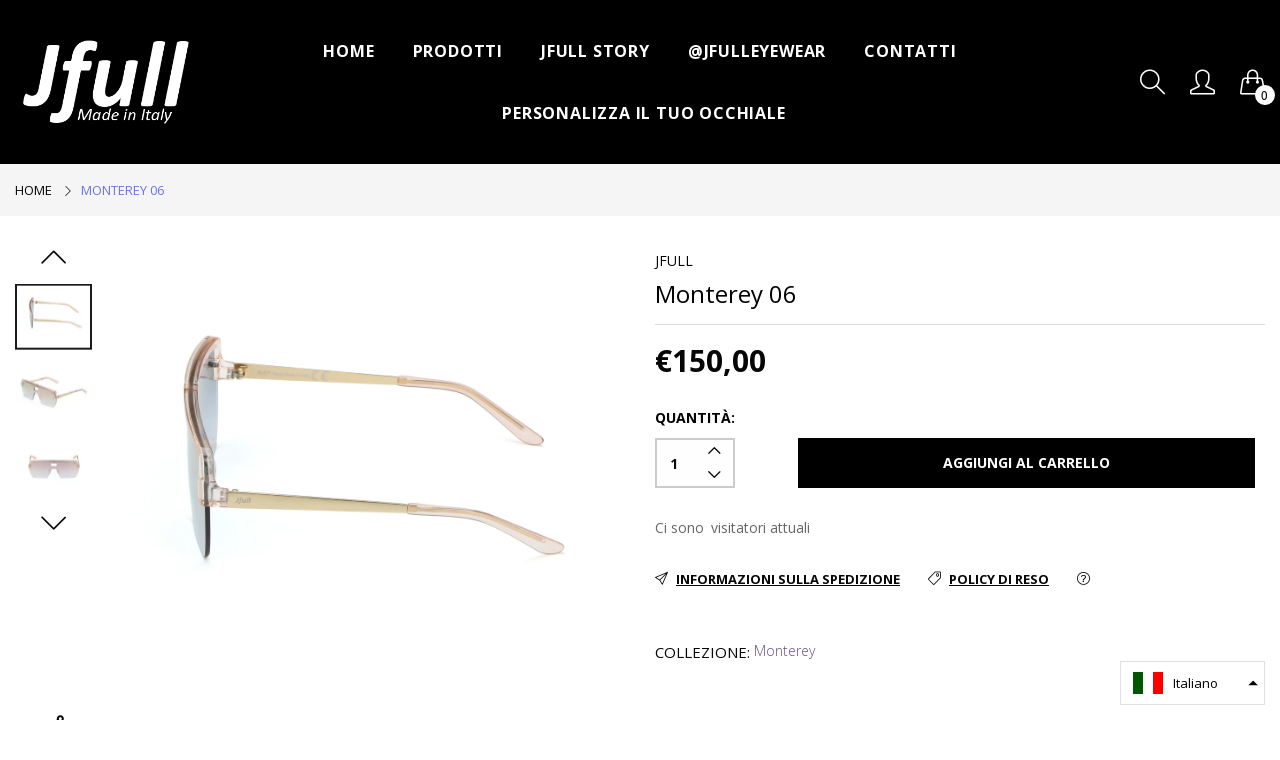

--- FILE ---
content_type: text/html; charset=utf-8
request_url: https://jfull.it/products/monterey-06
body_size: 25264
content:

<!doctype html>
  <!--[if IE 9]> <html class="ie9 no-js" lang="it" dir=""> <![endif]-->
  <!--[if (gt IE 9)|!(IE)]><!--> <html class="no-js" lang="it" dir="ltr"> <!--<![endif]-->
  <head>
    <base href="https://jfulleyewear.it" />
    <meta charset="utf-8">
    <meta http-equiv="X-UA-Compatible" content="IE=edge,chrome=1">
    <meta name="viewport" content="width=device-width,minimum-scale=1,initial-scale=1">
    <meta name="theme-color" content="#7796A8">
    <link rel="canonical" href="https://jfulleyewear.it/products/monterey-06"><link rel="amphtml" href="https://jfulleyewear.it/products/monterey-06?view=amp"><title>Monterey 06
&ndash; Jfull Eyewear - Handcrafted in Italy
</title><meta name="description" content="Dimensioni (mm) CAL: 140/ Ponte: 19/ Aste: 135 Montatura Pink Asta Gold/Pink Lenti Pink Metalli Gold"><!-- /snippets/social-meta-tags.liquid --><meta property="og:site_name" content="Jfull Eyewear - Handcrafted in Italy">
<meta property="og:url" content="https://jfulleyewear.it/products/monterey-06">
<meta property="og:title" content="Monterey 06">
<meta property="og:type" content="product">
<meta property="og:description" content="Dimensioni (mm) CAL: 140/ Ponte: 19/ Aste: 135 Montatura Pink Asta Gold/Pink Lenti Pink Metalli Gold"><meta property="og:price:amount" content="150,00">
  <meta property="og:price:currency" content="EUR"><meta property="og:image" content="http://jfull.it/cdn/shop/products/MM06-2_1200x1200.jpg?v=1558521487"><meta property="og:image" content="http://jfull.it/cdn/shop/products/MM06-1_1200x1200.jpg?v=1558521491"><meta property="og:image" content="http://jfull.it/cdn/shop/products/MM06-3_1200x1200.jpg?v=1558521495">
<meta property="og:image:secure_url" content="https://jfull.it/cdn/shop/products/MM06-2_1200x1200.jpg?v=1558521487"><meta property="og:image:secure_url" content="https://jfull.it/cdn/shop/products/MM06-1_1200x1200.jpg?v=1558521491"><meta property="og:image:secure_url" content="https://jfull.it/cdn/shop/products/MM06-3_1200x1200.jpg?v=1558521495">
<meta name="twitter:card" content="summary_large_image">
<meta name="twitter:title" content="Monterey 06">
<meta name="twitter:description" content="Dimensioni (mm) CAL: 140/ Ponte: 19/ Aste: 135 Montatura Pink Asta Gold/Pink Lenti Pink Metalli Gold">
<link href="https://fonts.googleapis.com/css?family=Open+Sans:300,300i,400,400i,600,600i,700,700i" rel="stylesheet">
<link href="//jfull.it/cdn/shop/t/3/assets/style.scss.css?v=139638397145540027741559052409" rel="stylesheet" type="text/css" media="all"/>
  <link href="//jfull.it/cdn/shop/t/3/assets/style-tablet.scss.css?v=112445419279425441071558715374" rel="stylesheet" type="text/css" media="all and (min-width: 551px)"/>
  <link href="//jfull.it/cdn/shop/t/3/assets/style-desktop.scss.css?v=182331354346000260541558715374" rel="stylesheet" type="text/css" media="all and (min-width: 1261px)"/><link href="//jfull.it/cdn/shop/t/3/assets/custom.scss?v=180599028045830494221558715374" rel="stylesheet" type="text/css" media="all"/>
    <script src="//cdn.shopify.com/s/javascripts/currencies.js" defer="defer"></script>
    <script>
    var theme = {};
    theme.current_page = "product";
    theme.settings = {"color_primary":"#6a4d94","color_primary_hover":"#009aff","color_secondary":"#767676","color_secondary_hover":"#767676","color_success":"#3adb76","color_success_hover":"#3adb76","color_warning":"#ffae00","color_warning_hover":"#ffae00","color_alert":"#cc4b37","color_alert_hover":"#cc4b37","color_light_gray":"#e6e6e6","color_medium_gray":"#a9a9aa","color_dark_gray":"#8a8a8a","color_page_bg":"#fff","color_page_link":"#333333","color_page_link_hover":"#a2a2a2","color_page_heading":"#333333","color_page_paragraph":"#1e1e1e","color_page_icon":"#333333","color_page_border":"#dcdcdc","color_desktop_page_bg":"#fff","color_desktop_page_link":"#060606","color_desktop_page_link_hover":"#6e73e5","color_desktop_page_heading":"#060606","color_desktop_page_paragraph":"#060606","color_desktop_page_icon":"#060606","color_header_bg":"#ffffff","color_header_color":"#060606","color_header_desktop_bg":"#000","color_header_desktop_color":"#fff","color_header_desktop_border":"#e5e5e5","color_top_nav_desktop_color":"#fff","color_top_nav_desktop_bg":"#e16481","color_top_nav_desktop_border":"#e7e7e8","color_breadcrumb_desktop_bg":"#eaeaea","color_breadcrumb_desktop_color":"#060606","color_breadcrumb_desktop_hover_color":"#6e73e5","color_footer_bg":"#000","color_footer_color":"#fff","color_footer_desktop_bg":"#1e1e1e","color_footer_desktop_color":"#828282","color_footer_desktop_title_color":"#f5f5f5","font_embed":"\u003clink href=\"https:\/\/fonts.googleapis.com\/css?family=Open+Sans:300,300i,400,400i,600,600i,700,700i\" rel=\"stylesheet\"\u003e","font_paragraph":"SFUIText, Arial, Helvetica, Helvetica Neue, Tahoma, Roboto, sans-serif","font_title":"'Open Sans', sans-serif","font_desktop_embed":"","font_desktop_paragraph":"'Open Sans', sans-serif","font_desktop_title":"'Open Sans', sans-serif","general_page_direction":"ltr","share_image":null,"general_button_to_top":true,"general_search_article":false,"general_ajax_cart_notification":"cart","general_compare_notification":true,"general_wishlist_notification":true,"dimension_mobile_height":39,"favicon":null,"mailing_list_active":false,"news_title":"NEWSLETTER","news_sub":"Subscribe and get notified at first on the latest\nupdate and offers!","news_input_title":"Email Address","news_input":"test@email.com","news_actiontext":"SEND","mailchimp_form_action":"https:\/\/codespot.us5.list-manage.com\/subscribe\/post?u=ed73bc2d2f8ae97778246702e\u0026amp;id=c63b4d644d","news_prevent":"Don’t show again","news_time":"10","mailing_bg":null,"currency_format":"money_format","supported_currencies":"EUR","default_currency":"EUR","layout":"1","product_option":"Image:image | Color:color | Size:size | Dropdown:dropdown | Material:radio","product_color_mapping":"Red:#f44336 | Pink:#e91e63 | Purple:#9c27b0 | Deep purple:#673ab7 | Indigo:#3f51b5 | Blue:#2196f3 | Light blue:#03a9f4 | Cyan:#00bcd4 | Teal:#009688 | Green:#4caf50 | Light green:#8bc34a | Lime:#cddc39 | Yellow:#ffeb3b | Amber:#ffc107 | Orange:#ff9800 | Deep orange:#ff5722 | Brown:#795548 | Gray:#9e9e9e | Blue gray:#607d8b | Black:#000000 | White:#ffffff | Gold:#FFD700","product_item_retina":false,"product_item_description":true,"product_item_description_strcut":256,"product_item_quick_view":true,"product_item_compare":true,"product_item_wishlist":false,"product_item_rating":false,"product_item_option":true,"coloravailable":true,"product_item_vendor":true,"product_item_label":true,"product_item_label_sale":"-[percent]%","product_item_label_sale_color":"#ffffff","product_item_label_sale_bg":"#ff9000","product_item_label_new":"new","product_item_label_new_color":"#ffffff","product_item_label_new_bg":"#7eca11","product_item_label_hot":"hot","product_item_label_hot_color":"#ffffff","product_item_label_hot_bg":"#f44336","social_behance_link":"","social_blogger_link":"","social_dribble_link":"","social_facebook_link":"https:\/\/facebook.com\/jfulleyewear","social_gplus_link":"","social_instagram_link":"http:\/\/instagram.com\/jfulleyewear","social_linkedin_link":"","social_pinterest_link":"","social_snapchat_link":"","social_tumblr_link":"","social_twitter_link":"","social_vimeo_link":"","social_youtube_link":"","social_custom_1_logo":null,"social_custom_1_title":"","social_custom_1_link":"","social_custom_2_logo":null,"social_custom_2_title":"","social_custom_2_link":"","social_custom_3_logo":null,"social_custom_3_title":"","social_custom_3_link":"","social_custom_4_logo":null,"social_custom_4_title":"","social_custom_4_link":"","social_custom_5_logo":null,"social_custom_5_title":"","social_custom_5_link":"","share_facebook":true,"share_twitter":true,"share_pinterest":true,"checkout_header_image":null,"checkout_logo_image":"\/\/jfull.it\/cdn\/shop\/files\/image_1.png?v=1613717954","checkout_logo_position":"left","checkout_logo_size":"medium","checkout_body_background_image":null,"checkout_body_background_color":"#ffffff","checkout_input_background_color_mode":"white","checkout_sidebar_background_image":null,"checkout_sidebar_background_color":"#fafafa","checkout_heading_font":"-apple-system, BlinkMacSystemFont, 'Segoe UI', Roboto, Helvetica, Arial, sans-serif, 'Apple Color Emoji', 'Segoe UI Emoji', 'Segoe UI Symbol'","checkout_body_font":"-apple-system, BlinkMacSystemFont, 'Segoe UI', Roboto, Helvetica, Arial, sans-serif, 'Apple Color Emoji', 'Segoe UI Emoji', 'Segoe UI Symbol'","checkout_accent_color":"#197bbd","checkout_button_color":"#197bbd","checkout_error_color":"#e32c2b","area1":"1","area2":"2","area3":"3","general_sticky_header_menu":true,"font_paragraph_url":"","font_title_url":"","font_desktop_paragraph_url":"","font_desktop_title_url":"","general_loading_screen":true,"general_loading_screen_logo":"","general_loading_screen_bg":"#ffffff","general_animation_loader":true,"color_desktop_page_border":"#dcdcdc","general_ajax_cart_popup":true,"show_multiple_currencies":true,"currency_heading":"","product_option_color":"Red:red | Pink:pink | Purple:purple | Deep purple:deep-purple | Indigo:indigo | Blue:blue | Light blue:light-blue | Cyan:cyan | Teal:teal | Green:green | Light green:light-green | Lime:lime | Yellow:yellow | Amber:amber | Orange:orange | Deep orange:deep-orange | Brown:brown | Gray:gray | Blue gray:blue-gray | Black:black | White:white","color_page_box_heading":"#ffffff","color_page_box_paragraph":"#ffffff","color_desktop_page_box_heading":"#ffffff","color_desktop_page_box_paragraph":"#ffffff","color_icon":"#1a1a1a","color_border":"#cccccc","color_header_mobile_bg":"#ffffff","color_header_mobile_color":"#1a1a1a","color_footer_mobile_bg":"#f1f2f4","color_footer_mobile_color":"#313233","nav_linklist":"","nav_linklist_left":"","nav_linklist_right":"","nav_sticky":true,"menu_label_1":"","menu_label_2":"","mega1_title":"","mega1_col1_linklist":"","mega1_col2_linklist":"","mega1_col3_banner":"","mega2_title":"","mega2_col1_linklist":"","mega2_col2_linklist":"","mega2_col3_linklist":"","mega2_col4_banner":"","mega3_title":"","mega3_col1_linklist":"","mega3_col2_linklist":"","mega3_col3_linklist":"","mega3_col4_linklist":"","mega3_col5_banner":"","color_text":"#3d4246","color_body_text":"#788188","color_sale_text":"#7796A8","color_borders":"#e8e9eb","color_button":"#7796A8","color_button_text":"#fff","color_small_button":"#fff","color_small_button_text":"#3d4246","color_text_field":"#fff","color_text_field_text":"#000","color_image_overlay_text":"#fff","color_image_overlay":"#3d4246","image_overlay_opacity":25,"color_body_bg":"#fff","type_header_family":"Google_Work+Sans_600_sans","type_header_base_size":"26px","type_base_family":"Google_Work+Sans_400_sans","type_base_size":"16px","type_bold_product_titles":false,"customer_layout":"customer_area"};
    theme.moneyFormat = "€{{amount_with_comma_separator}}";
    theme.strings = {
      addToCart: "Aggiungi al carrello",
      soldOut: "Esaurito",
      unavailable: "Non disponibile",
      showMore: "Mostra di Più",
      showLess: "Mostra di Meno",
      addressError: "Errore durante la ricerca dell\u0026#39;indirizzo",
      addressNoResults: "La ricerca non ha prodotto alcun risultato per quell’indirizzo",
      addressQueryLimit: "Hai superato il limite di utilizzo dell'API di Google. Considera l’aggiornamento a un \u003ca href=\"https:\/\/developers.google.com\/maps\/premium\/usage-limits\"\u003ePiano Premium\u003c\/a\u003e.",
      authError: "Si è verificato un problema di autenticazione con il tuo account di Google Maps."
    };
    theme.currency = {
      currencyFormat: 'money_format',
      shopCurrency: 'EUR',
      defaultCurrency: 'EUR',
      moneyWithCurrencyFormat: "€{{amount_with_comma_separator}} EUR",
      moneyFormat: "€{{amount_with_comma_separator}}"
    };
    document.documentElement.className = document.documentElement.className.replace('no-js', 'js');
    </script>
    <script>window.__webpack_public_path__ = "//jfull.it/cdn/shop/t/3/assets/";</script>
    <script src="//jfull.it/cdn/shop/t/3/assets/bundle-vendors.js?v=59220652986925521211558715355" defer="defer"></script>
    <script src="//jfull.it/cdn/shop/t/3/assets/bundle.js?v=3202989230745810151558715356" defer="defer"></script>
    <!--[if (lte IE 9) ]><script src="//jfull.it/cdn/shop/t/3/assets/match-media.min.js?v=22265819453975888031558715358" type="text/javascript"></script><![endif]--><!--[if (gt IE 9)|!(IE)]><!--><script src="//jfull.it/cdn/shop/t/3/assets/lazysizes.js?v=174831369459615807681558715358" async="async"></script><!--<![endif]-->
    <!--[if lte IE 9]><script src="//jfull.it/cdn/shop/t/3/assets/lazysizes.min.js?v=5036"></script><![endif]-->
    <script>window.performance && window.performance.mark && window.performance.mark('shopify.content_for_header.start');</script><meta name="google-site-verification" content="_C8KiQxu_hq4T_xxZ3Dl6PN7XVWJgbE8uAk6MjaVufg">
<meta name="facebook-domain-verification" content="0hdmsut0zcuo4r7rsxklcriu230vuu">
<meta id="shopify-digital-wallet" name="shopify-digital-wallet" content="/24669913163/digital_wallets/dialog">
<meta name="shopify-checkout-api-token" content="d52f922be564cf83f98f39b5d2d72db5">
<meta id="in-context-paypal-metadata" data-shop-id="24669913163" data-venmo-supported="false" data-environment="production" data-locale="it_IT" data-paypal-v4="true" data-currency="EUR">
<link rel="alternate" hreflang="x-default" href="https://jfulleyewear.it/products/monterey-06">
<link rel="alternate" hreflang="it" href="https://jfulleyewear.it/products/monterey-06">
<link rel="alternate" hreflang="en" href="https://jfulleyewear.it/en/products/monterey-06">
<link rel="alternate" type="application/json+oembed" href="https://jfulleyewear.it/products/monterey-06.oembed">
<script async="async" src="/checkouts/internal/preloads.js?locale=it-IT"></script>
<script id="shopify-features" type="application/json">{"accessToken":"d52f922be564cf83f98f39b5d2d72db5","betas":["rich-media-storefront-analytics"],"domain":"jfull.it","predictiveSearch":true,"shopId":24669913163,"locale":"it"}</script>
<script>var Shopify = Shopify || {};
Shopify.shop = "jfull.myshopify.com";
Shopify.locale = "it";
Shopify.currency = {"active":"EUR","rate":"1.0"};
Shopify.country = "IT";
Shopify.theme = {"name":"Everything005-menglasses-v5.1.2","id":73477783627,"schema_name":null,"schema_version":null,"theme_store_id":null,"role":"main"};
Shopify.theme.handle = "null";
Shopify.theme.style = {"id":null,"handle":null};
Shopify.cdnHost = "jfull.it/cdn";
Shopify.routes = Shopify.routes || {};
Shopify.routes.root = "/";</script>
<script type="module">!function(o){(o.Shopify=o.Shopify||{}).modules=!0}(window);</script>
<script>!function(o){function n(){var o=[];function n(){o.push(Array.prototype.slice.apply(arguments))}return n.q=o,n}var t=o.Shopify=o.Shopify||{};t.loadFeatures=n(),t.autoloadFeatures=n()}(window);</script>
<script id="shop-js-analytics" type="application/json">{"pageType":"product"}</script>
<script defer="defer" async type="module" src="//jfull.it/cdn/shopifycloud/shop-js/modules/v2/client.init-shop-cart-sync_DXGljDCh.it.esm.js"></script>
<script defer="defer" async type="module" src="//jfull.it/cdn/shopifycloud/shop-js/modules/v2/chunk.common_Dby6QE3M.esm.js"></script>
<script type="module">
  await import("//jfull.it/cdn/shopifycloud/shop-js/modules/v2/client.init-shop-cart-sync_DXGljDCh.it.esm.js");
await import("//jfull.it/cdn/shopifycloud/shop-js/modules/v2/chunk.common_Dby6QE3M.esm.js");

  window.Shopify.SignInWithShop?.initShopCartSync?.({"fedCMEnabled":true,"windoidEnabled":true});

</script>
<script>(function() {
  var isLoaded = false;
  function asyncLoad() {
    if (isLoaded) return;
    isLoaded = true;
    var urls = ["\/\/s3.amazonaws.com\/booster-eu-cookie\/jfull.myshopify.com\/booster_eu_cookie.js?shop=jfull.myshopify.com","https:\/\/cdn.weglot.com\/weglot_script_tag.js?shop=jfull.myshopify.com","https:\/\/instafeed.nfcube.com\/cdn\/ebceb3f0856c2575ed0cd3244f7f1cb5.js?shop=jfull.myshopify.com","https:\/\/cdn.shopify.com\/s\/files\/1\/0683\/1371\/0892\/files\/splmn-shopify-prod-August-31.min.js?v=1693985059\u0026shop=jfull.myshopify.com","\/\/cdn.shopify.com\/s\/files\/1\/0875\/2064\/files\/salespush-1.0.0.min.js?shop=jfull.myshopify.com"];
    for (var i = 0; i < urls.length; i++) {
      var s = document.createElement('script');
      s.type = 'text/javascript';
      s.async = true;
      s.src = urls[i];
      var x = document.getElementsByTagName('script')[0];
      x.parentNode.insertBefore(s, x);
    }
  };
  if(window.attachEvent) {
    window.attachEvent('onload', asyncLoad);
  } else {
    window.addEventListener('load', asyncLoad, false);
  }
})();</script>
<script id="__st">var __st={"a":24669913163,"offset":3600,"reqid":"31f4d862-aca5-4232-ab93-0e44dc314dde-1769007518","pageurl":"jfull.it\/products\/monterey-06","u":"39b320f180f8","p":"product","rtyp":"product","rid":3676396027979};</script>
<script>window.ShopifyPaypalV4VisibilityTracking = true;</script>
<script id="captcha-bootstrap">!function(){'use strict';const t='contact',e='account',n='new_comment',o=[[t,t],['blogs',n],['comments',n],[t,'customer']],c=[[e,'customer_login'],[e,'guest_login'],[e,'recover_customer_password'],[e,'create_customer']],r=t=>t.map((([t,e])=>`form[action*='/${t}']:not([data-nocaptcha='true']) input[name='form_type'][value='${e}']`)).join(','),a=t=>()=>t?[...document.querySelectorAll(t)].map((t=>t.form)):[];function s(){const t=[...o],e=r(t);return a(e)}const i='password',u='form_key',d=['recaptcha-v3-token','g-recaptcha-response','h-captcha-response',i],f=()=>{try{return window.sessionStorage}catch{return}},m='__shopify_v',_=t=>t.elements[u];function p(t,e,n=!1){try{const o=window.sessionStorage,c=JSON.parse(o.getItem(e)),{data:r}=function(t){const{data:e,action:n}=t;return t[m]||n?{data:e,action:n}:{data:t,action:n}}(c);for(const[e,n]of Object.entries(r))t.elements[e]&&(t.elements[e].value=n);n&&o.removeItem(e)}catch(o){console.error('form repopulation failed',{error:o})}}const l='form_type',E='cptcha';function T(t){t.dataset[E]=!0}const w=window,h=w.document,L='Shopify',v='ce_forms',y='captcha';let A=!1;((t,e)=>{const n=(g='f06e6c50-85a8-45c8-87d0-21a2b65856fe',I='https://cdn.shopify.com/shopifycloud/storefront-forms-hcaptcha/ce_storefront_forms_captcha_hcaptcha.v1.5.2.iife.js',D={infoText:'Protetto da hCaptcha',privacyText:'Privacy',termsText:'Termini'},(t,e,n)=>{const o=w[L][v],c=o.bindForm;if(c)return c(t,g,e,D).then(n);var r;o.q.push([[t,g,e,D],n]),r=I,A||(h.body.append(Object.assign(h.createElement('script'),{id:'captcha-provider',async:!0,src:r})),A=!0)});var g,I,D;w[L]=w[L]||{},w[L][v]=w[L][v]||{},w[L][v].q=[],w[L][y]=w[L][y]||{},w[L][y].protect=function(t,e){n(t,void 0,e),T(t)},Object.freeze(w[L][y]),function(t,e,n,w,h,L){const[v,y,A,g]=function(t,e,n){const i=e?o:[],u=t?c:[],d=[...i,...u],f=r(d),m=r(i),_=r(d.filter((([t,e])=>n.includes(e))));return[a(f),a(m),a(_),s()]}(w,h,L),I=t=>{const e=t.target;return e instanceof HTMLFormElement?e:e&&e.form},D=t=>v().includes(t);t.addEventListener('submit',(t=>{const e=I(t);if(!e)return;const n=D(e)&&!e.dataset.hcaptchaBound&&!e.dataset.recaptchaBound,o=_(e),c=g().includes(e)&&(!o||!o.value);(n||c)&&t.preventDefault(),c&&!n&&(function(t){try{if(!f())return;!function(t){const e=f();if(!e)return;const n=_(t);if(!n)return;const o=n.value;o&&e.removeItem(o)}(t);const e=Array.from(Array(32),(()=>Math.random().toString(36)[2])).join('');!function(t,e){_(t)||t.append(Object.assign(document.createElement('input'),{type:'hidden',name:u})),t.elements[u].value=e}(t,e),function(t,e){const n=f();if(!n)return;const o=[...t.querySelectorAll(`input[type='${i}']`)].map((({name:t})=>t)),c=[...d,...o],r={};for(const[a,s]of new FormData(t).entries())c.includes(a)||(r[a]=s);n.setItem(e,JSON.stringify({[m]:1,action:t.action,data:r}))}(t,e)}catch(e){console.error('failed to persist form',e)}}(e),e.submit())}));const S=(t,e)=>{t&&!t.dataset[E]&&(n(t,e.some((e=>e===t))),T(t))};for(const o of['focusin','change'])t.addEventListener(o,(t=>{const e=I(t);D(e)&&S(e,y())}));const B=e.get('form_key'),M=e.get(l),P=B&&M;t.addEventListener('DOMContentLoaded',(()=>{const t=y();if(P)for(const e of t)e.elements[l].value===M&&p(e,B);[...new Set([...A(),...v().filter((t=>'true'===t.dataset.shopifyCaptcha))])].forEach((e=>S(e,t)))}))}(h,new URLSearchParams(w.location.search),n,t,e,['guest_login'])})(!0,!0)}();</script>
<script integrity="sha256-4kQ18oKyAcykRKYeNunJcIwy7WH5gtpwJnB7kiuLZ1E=" data-source-attribution="shopify.loadfeatures" defer="defer" src="//jfull.it/cdn/shopifycloud/storefront/assets/storefront/load_feature-a0a9edcb.js" crossorigin="anonymous"></script>
<script data-source-attribution="shopify.dynamic_checkout.dynamic.init">var Shopify=Shopify||{};Shopify.PaymentButton=Shopify.PaymentButton||{isStorefrontPortableWallets:!0,init:function(){window.Shopify.PaymentButton.init=function(){};var t=document.createElement("script");t.src="https://jfull.it/cdn/shopifycloud/portable-wallets/latest/portable-wallets.it.js",t.type="module",document.head.appendChild(t)}};
</script>
<script data-source-attribution="shopify.dynamic_checkout.buyer_consent">
  function portableWalletsHideBuyerConsent(e){var t=document.getElementById("shopify-buyer-consent"),n=document.getElementById("shopify-subscription-policy-button");t&&n&&(t.classList.add("hidden"),t.setAttribute("aria-hidden","true"),n.removeEventListener("click",e))}function portableWalletsShowBuyerConsent(e){var t=document.getElementById("shopify-buyer-consent"),n=document.getElementById("shopify-subscription-policy-button");t&&n&&(t.classList.remove("hidden"),t.removeAttribute("aria-hidden"),n.addEventListener("click",e))}window.Shopify?.PaymentButton&&(window.Shopify.PaymentButton.hideBuyerConsent=portableWalletsHideBuyerConsent,window.Shopify.PaymentButton.showBuyerConsent=portableWalletsShowBuyerConsent);
</script>
<script data-source-attribution="shopify.dynamic_checkout.cart.bootstrap">document.addEventListener("DOMContentLoaded",(function(){function t(){return document.querySelector("shopify-accelerated-checkout-cart, shopify-accelerated-checkout")}if(t())Shopify.PaymentButton.init();else{new MutationObserver((function(e,n){t()&&(Shopify.PaymentButton.init(),n.disconnect())})).observe(document.body,{childList:!0,subtree:!0})}}));
</script>
<link id="shopify-accelerated-checkout-styles" rel="stylesheet" media="screen" href="https://jfull.it/cdn/shopifycloud/portable-wallets/latest/accelerated-checkout-backwards-compat.css" crossorigin="anonymous">
<style id="shopify-accelerated-checkout-cart">
        #shopify-buyer-consent {
  margin-top: 1em;
  display: inline-block;
  width: 100%;
}

#shopify-buyer-consent.hidden {
  display: none;
}

#shopify-subscription-policy-button {
  background: none;
  border: none;
  padding: 0;
  text-decoration: underline;
  font-size: inherit;
  cursor: pointer;
}

#shopify-subscription-policy-button::before {
  box-shadow: none;
}

      </style>

<script>window.performance && window.performance.mark && window.performance.mark('shopify.content_for_header.end');</script>
  <link rel="alternate" hreflang="it" href="https://jfulleyewear.it/products/monterey-06">
<link rel="alternate" hreflang="en" href="https://jfull.it/a/l/en/products/monterey-06">
    

<!--Start Weglot Script-->
<script src="//cdn.weglot.com/weglot.min.js"></script>
<script id="has-script-tags">Weglot.initialize({ api_key:"wg_34c22367f5a59d2d30519d4eea71a9435" });</script>
<!--End Weglot Script-->

<link href="https://monorail-edge.shopifysvc.com" rel="dns-prefetch">
<script>(function(){if ("sendBeacon" in navigator && "performance" in window) {try {var session_token_from_headers = performance.getEntriesByType('navigation')[0].serverTiming.find(x => x.name == '_s').description;} catch {var session_token_from_headers = undefined;}var session_cookie_matches = document.cookie.match(/_shopify_s=([^;]*)/);var session_token_from_cookie = session_cookie_matches && session_cookie_matches.length === 2 ? session_cookie_matches[1] : "";var session_token = session_token_from_headers || session_token_from_cookie || "";function handle_abandonment_event(e) {var entries = performance.getEntries().filter(function(entry) {return /monorail-edge.shopifysvc.com/.test(entry.name);});if (!window.abandonment_tracked && entries.length === 0) {window.abandonment_tracked = true;var currentMs = Date.now();var navigation_start = performance.timing.navigationStart;var payload = {shop_id: 24669913163,url: window.location.href,navigation_start,duration: currentMs - navigation_start,session_token,page_type: "product"};window.navigator.sendBeacon("https://monorail-edge.shopifysvc.com/v1/produce", JSON.stringify({schema_id: "online_store_buyer_site_abandonment/1.1",payload: payload,metadata: {event_created_at_ms: currentMs,event_sent_at_ms: currentMs}}));}}window.addEventListener('pagehide', handle_abandonment_event);}}());</script>
<script id="web-pixels-manager-setup">(function e(e,d,r,n,o){if(void 0===o&&(o={}),!Boolean(null===(a=null===(i=window.Shopify)||void 0===i?void 0:i.analytics)||void 0===a?void 0:a.replayQueue)){var i,a;window.Shopify=window.Shopify||{};var t=window.Shopify;t.analytics=t.analytics||{};var s=t.analytics;s.replayQueue=[],s.publish=function(e,d,r){return s.replayQueue.push([e,d,r]),!0};try{self.performance.mark("wpm:start")}catch(e){}var l=function(){var e={modern:/Edge?\/(1{2}[4-9]|1[2-9]\d|[2-9]\d{2}|\d{4,})\.\d+(\.\d+|)|Firefox\/(1{2}[4-9]|1[2-9]\d|[2-9]\d{2}|\d{4,})\.\d+(\.\d+|)|Chrom(ium|e)\/(9{2}|\d{3,})\.\d+(\.\d+|)|(Maci|X1{2}).+ Version\/(15\.\d+|(1[6-9]|[2-9]\d|\d{3,})\.\d+)([,.]\d+|)( \(\w+\)|)( Mobile\/\w+|) Safari\/|Chrome.+OPR\/(9{2}|\d{3,})\.\d+\.\d+|(CPU[ +]OS|iPhone[ +]OS|CPU[ +]iPhone|CPU IPhone OS|CPU iPad OS)[ +]+(15[._]\d+|(1[6-9]|[2-9]\d|\d{3,})[._]\d+)([._]\d+|)|Android:?[ /-](13[3-9]|1[4-9]\d|[2-9]\d{2}|\d{4,})(\.\d+|)(\.\d+|)|Android.+Firefox\/(13[5-9]|1[4-9]\d|[2-9]\d{2}|\d{4,})\.\d+(\.\d+|)|Android.+Chrom(ium|e)\/(13[3-9]|1[4-9]\d|[2-9]\d{2}|\d{4,})\.\d+(\.\d+|)|SamsungBrowser\/([2-9]\d|\d{3,})\.\d+/,legacy:/Edge?\/(1[6-9]|[2-9]\d|\d{3,})\.\d+(\.\d+|)|Firefox\/(5[4-9]|[6-9]\d|\d{3,})\.\d+(\.\d+|)|Chrom(ium|e)\/(5[1-9]|[6-9]\d|\d{3,})\.\d+(\.\d+|)([\d.]+$|.*Safari\/(?![\d.]+ Edge\/[\d.]+$))|(Maci|X1{2}).+ Version\/(10\.\d+|(1[1-9]|[2-9]\d|\d{3,})\.\d+)([,.]\d+|)( \(\w+\)|)( Mobile\/\w+|) Safari\/|Chrome.+OPR\/(3[89]|[4-9]\d|\d{3,})\.\d+\.\d+|(CPU[ +]OS|iPhone[ +]OS|CPU[ +]iPhone|CPU IPhone OS|CPU iPad OS)[ +]+(10[._]\d+|(1[1-9]|[2-9]\d|\d{3,})[._]\d+)([._]\d+|)|Android:?[ /-](13[3-9]|1[4-9]\d|[2-9]\d{2}|\d{4,})(\.\d+|)(\.\d+|)|Mobile Safari.+OPR\/([89]\d|\d{3,})\.\d+\.\d+|Android.+Firefox\/(13[5-9]|1[4-9]\d|[2-9]\d{2}|\d{4,})\.\d+(\.\d+|)|Android.+Chrom(ium|e)\/(13[3-9]|1[4-9]\d|[2-9]\d{2}|\d{4,})\.\d+(\.\d+|)|Android.+(UC? ?Browser|UCWEB|U3)[ /]?(15\.([5-9]|\d{2,})|(1[6-9]|[2-9]\d|\d{3,})\.\d+)\.\d+|SamsungBrowser\/(5\.\d+|([6-9]|\d{2,})\.\d+)|Android.+MQ{2}Browser\/(14(\.(9|\d{2,})|)|(1[5-9]|[2-9]\d|\d{3,})(\.\d+|))(\.\d+|)|K[Aa][Ii]OS\/(3\.\d+|([4-9]|\d{2,})\.\d+)(\.\d+|)/},d=e.modern,r=e.legacy,n=navigator.userAgent;return n.match(d)?"modern":n.match(r)?"legacy":"unknown"}(),u="modern"===l?"modern":"legacy",c=(null!=n?n:{modern:"",legacy:""})[u],f=function(e){return[e.baseUrl,"/wpm","/b",e.hashVersion,"modern"===e.buildTarget?"m":"l",".js"].join("")}({baseUrl:d,hashVersion:r,buildTarget:u}),m=function(e){var d=e.version,r=e.bundleTarget,n=e.surface,o=e.pageUrl,i=e.monorailEndpoint;return{emit:function(e){var a=e.status,t=e.errorMsg,s=(new Date).getTime(),l=JSON.stringify({metadata:{event_sent_at_ms:s},events:[{schema_id:"web_pixels_manager_load/3.1",payload:{version:d,bundle_target:r,page_url:o,status:a,surface:n,error_msg:t},metadata:{event_created_at_ms:s}}]});if(!i)return console&&console.warn&&console.warn("[Web Pixels Manager] No Monorail endpoint provided, skipping logging."),!1;try{return self.navigator.sendBeacon.bind(self.navigator)(i,l)}catch(e){}var u=new XMLHttpRequest;try{return u.open("POST",i,!0),u.setRequestHeader("Content-Type","text/plain"),u.send(l),!0}catch(e){return console&&console.warn&&console.warn("[Web Pixels Manager] Got an unhandled error while logging to Monorail."),!1}}}}({version:r,bundleTarget:l,surface:e.surface,pageUrl:self.location.href,monorailEndpoint:e.monorailEndpoint});try{o.browserTarget=l,function(e){var d=e.src,r=e.async,n=void 0===r||r,o=e.onload,i=e.onerror,a=e.sri,t=e.scriptDataAttributes,s=void 0===t?{}:t,l=document.createElement("script"),u=document.querySelector("head"),c=document.querySelector("body");if(l.async=n,l.src=d,a&&(l.integrity=a,l.crossOrigin="anonymous"),s)for(var f in s)if(Object.prototype.hasOwnProperty.call(s,f))try{l.dataset[f]=s[f]}catch(e){}if(o&&l.addEventListener("load",o),i&&l.addEventListener("error",i),u)u.appendChild(l);else{if(!c)throw new Error("Did not find a head or body element to append the script");c.appendChild(l)}}({src:f,async:!0,onload:function(){if(!function(){var e,d;return Boolean(null===(d=null===(e=window.Shopify)||void 0===e?void 0:e.analytics)||void 0===d?void 0:d.initialized)}()){var d=window.webPixelsManager.init(e)||void 0;if(d){var r=window.Shopify.analytics;r.replayQueue.forEach((function(e){var r=e[0],n=e[1],o=e[2];d.publishCustomEvent(r,n,o)})),r.replayQueue=[],r.publish=d.publishCustomEvent,r.visitor=d.visitor,r.initialized=!0}}},onerror:function(){return m.emit({status:"failed",errorMsg:"".concat(f," has failed to load")})},sri:function(e){var d=/^sha384-[A-Za-z0-9+/=]+$/;return"string"==typeof e&&d.test(e)}(c)?c:"",scriptDataAttributes:o}),m.emit({status:"loading"})}catch(e){m.emit({status:"failed",errorMsg:(null==e?void 0:e.message)||"Unknown error"})}}})({shopId: 24669913163,storefrontBaseUrl: "https://jfulleyewear.it",extensionsBaseUrl: "https://extensions.shopifycdn.com/cdn/shopifycloud/web-pixels-manager",monorailEndpoint: "https://monorail-edge.shopifysvc.com/unstable/produce_batch",surface: "storefront-renderer",enabledBetaFlags: ["2dca8a86"],webPixelsConfigList: [{"id":"1343291732","configuration":"{\"config\":\"{\\\"pixel_id\\\":\\\"AW-737623004\\\",\\\"target_country\\\":\\\"IT\\\",\\\"gtag_events\\\":[{\\\"type\\\":\\\"page_view\\\",\\\"action_label\\\":\\\"AW-737623004\\\/QY0uCNmTrKEBENz33N8C\\\"},{\\\"type\\\":\\\"purchase\\\",\\\"action_label\\\":\\\"AW-737623004\\\/1at4CNyTrKEBENz33N8C\\\"},{\\\"type\\\":\\\"view_item\\\",\\\"action_label\\\":\\\"AW-737623004\\\/RVUNCN-TrKEBENz33N8C\\\"},{\\\"type\\\":\\\"add_to_cart\\\",\\\"action_label\\\":\\\"AW-737623004\\\/whJWCOKTrKEBENz33N8C\\\"},{\\\"type\\\":\\\"begin_checkout\\\",\\\"action_label\\\":\\\"AW-737623004\\\/XopECOWTrKEBENz33N8C\\\"},{\\\"type\\\":\\\"search\\\",\\\"action_label\\\":\\\"AW-737623004\\\/ac_UCOiTrKEBENz33N8C\\\"},{\\\"type\\\":\\\"add_payment_info\\\",\\\"action_label\\\":\\\"AW-737623004\\\/bIfqCOuTrKEBENz33N8C\\\"}],\\\"enable_monitoring_mode\\\":false}\"}","eventPayloadVersion":"v1","runtimeContext":"OPEN","scriptVersion":"b2a88bafab3e21179ed38636efcd8a93","type":"APP","apiClientId":1780363,"privacyPurposes":[],"dataSharingAdjustments":{"protectedCustomerApprovalScopes":["read_customer_address","read_customer_email","read_customer_name","read_customer_personal_data","read_customer_phone"]}},{"id":"280363348","configuration":"{\"pixel_id\":\"1086245325863701\",\"pixel_type\":\"facebook_pixel\",\"metaapp_system_user_token\":\"-\"}","eventPayloadVersion":"v1","runtimeContext":"OPEN","scriptVersion":"ca16bc87fe92b6042fbaa3acc2fbdaa6","type":"APP","apiClientId":2329312,"privacyPurposes":["ANALYTICS","MARKETING","SALE_OF_DATA"],"dataSharingAdjustments":{"protectedCustomerApprovalScopes":["read_customer_address","read_customer_email","read_customer_name","read_customer_personal_data","read_customer_phone"]}},{"id":"shopify-app-pixel","configuration":"{}","eventPayloadVersion":"v1","runtimeContext":"STRICT","scriptVersion":"0450","apiClientId":"shopify-pixel","type":"APP","privacyPurposes":["ANALYTICS","MARKETING"]},{"id":"shopify-custom-pixel","eventPayloadVersion":"v1","runtimeContext":"LAX","scriptVersion":"0450","apiClientId":"shopify-pixel","type":"CUSTOM","privacyPurposes":["ANALYTICS","MARKETING"]}],isMerchantRequest: false,initData: {"shop":{"name":"Jfull Eyewear - Handcrafted in Italy","paymentSettings":{"currencyCode":"EUR"},"myshopifyDomain":"jfull.myshopify.com","countryCode":"IT","storefrontUrl":"https:\/\/jfulleyewear.it"},"customer":null,"cart":null,"checkout":null,"productVariants":[{"price":{"amount":150.0,"currencyCode":"EUR"},"product":{"title":"Monterey 06","vendor":"Jfull","id":"3676396027979","untranslatedTitle":"Monterey 06","url":"\/products\/monterey-06","type":""},"id":"28605278781515","image":{"src":"\/\/jfull.it\/cdn\/shop\/products\/MM06-2.jpg?v=1558521487"},"sku":"col MM06","title":"Default Title","untranslatedTitle":"Default Title"}],"purchasingCompany":null},},"https://jfull.it/cdn","fcfee988w5aeb613cpc8e4bc33m6693e112",{"modern":"","legacy":""},{"shopId":"24669913163","storefrontBaseUrl":"https:\/\/jfulleyewear.it","extensionBaseUrl":"https:\/\/extensions.shopifycdn.com\/cdn\/shopifycloud\/web-pixels-manager","surface":"storefront-renderer","enabledBetaFlags":"[\"2dca8a86\"]","isMerchantRequest":"false","hashVersion":"fcfee988w5aeb613cpc8e4bc33m6693e112","publish":"custom","events":"[[\"page_viewed\",{}],[\"product_viewed\",{\"productVariant\":{\"price\":{\"amount\":150.0,\"currencyCode\":\"EUR\"},\"product\":{\"title\":\"Monterey 06\",\"vendor\":\"Jfull\",\"id\":\"3676396027979\",\"untranslatedTitle\":\"Monterey 06\",\"url\":\"\/products\/monterey-06\",\"type\":\"\"},\"id\":\"28605278781515\",\"image\":{\"src\":\"\/\/jfull.it\/cdn\/shop\/products\/MM06-2.jpg?v=1558521487\"},\"sku\":\"col MM06\",\"title\":\"Default Title\",\"untranslatedTitle\":\"Default Title\"}}]]"});</script><script>
  window.ShopifyAnalytics = window.ShopifyAnalytics || {};
  window.ShopifyAnalytics.meta = window.ShopifyAnalytics.meta || {};
  window.ShopifyAnalytics.meta.currency = 'EUR';
  var meta = {"product":{"id":3676396027979,"gid":"gid:\/\/shopify\/Product\/3676396027979","vendor":"Jfull","type":"","handle":"monterey-06","variants":[{"id":28605278781515,"price":15000,"name":"Monterey 06","public_title":null,"sku":"col MM06"}],"remote":false},"page":{"pageType":"product","resourceType":"product","resourceId":3676396027979,"requestId":"31f4d862-aca5-4232-ab93-0e44dc314dde-1769007518"}};
  for (var attr in meta) {
    window.ShopifyAnalytics.meta[attr] = meta[attr];
  }
</script>
<script class="analytics">
  (function () {
    var customDocumentWrite = function(content) {
      var jquery = null;

      if (window.jQuery) {
        jquery = window.jQuery;
      } else if (window.Checkout && window.Checkout.$) {
        jquery = window.Checkout.$;
      }

      if (jquery) {
        jquery('body').append(content);
      }
    };

    var hasLoggedConversion = function(token) {
      if (token) {
        return document.cookie.indexOf('loggedConversion=' + token) !== -1;
      }
      return false;
    }

    var setCookieIfConversion = function(token) {
      if (token) {
        var twoMonthsFromNow = new Date(Date.now());
        twoMonthsFromNow.setMonth(twoMonthsFromNow.getMonth() + 2);

        document.cookie = 'loggedConversion=' + token + '; expires=' + twoMonthsFromNow;
      }
    }

    var trekkie = window.ShopifyAnalytics.lib = window.trekkie = window.trekkie || [];
    if (trekkie.integrations) {
      return;
    }
    trekkie.methods = [
      'identify',
      'page',
      'ready',
      'track',
      'trackForm',
      'trackLink'
    ];
    trekkie.factory = function(method) {
      return function() {
        var args = Array.prototype.slice.call(arguments);
        args.unshift(method);
        trekkie.push(args);
        return trekkie;
      };
    };
    for (var i = 0; i < trekkie.methods.length; i++) {
      var key = trekkie.methods[i];
      trekkie[key] = trekkie.factory(key);
    }
    trekkie.load = function(config) {
      trekkie.config = config || {};
      trekkie.config.initialDocumentCookie = document.cookie;
      var first = document.getElementsByTagName('script')[0];
      var script = document.createElement('script');
      script.type = 'text/javascript';
      script.onerror = function(e) {
        var scriptFallback = document.createElement('script');
        scriptFallback.type = 'text/javascript';
        scriptFallback.onerror = function(error) {
                var Monorail = {
      produce: function produce(monorailDomain, schemaId, payload) {
        var currentMs = new Date().getTime();
        var event = {
          schema_id: schemaId,
          payload: payload,
          metadata: {
            event_created_at_ms: currentMs,
            event_sent_at_ms: currentMs
          }
        };
        return Monorail.sendRequest("https://" + monorailDomain + "/v1/produce", JSON.stringify(event));
      },
      sendRequest: function sendRequest(endpointUrl, payload) {
        // Try the sendBeacon API
        if (window && window.navigator && typeof window.navigator.sendBeacon === 'function' && typeof window.Blob === 'function' && !Monorail.isIos12()) {
          var blobData = new window.Blob([payload], {
            type: 'text/plain'
          });

          if (window.navigator.sendBeacon(endpointUrl, blobData)) {
            return true;
          } // sendBeacon was not successful

        } // XHR beacon

        var xhr = new XMLHttpRequest();

        try {
          xhr.open('POST', endpointUrl);
          xhr.setRequestHeader('Content-Type', 'text/plain');
          xhr.send(payload);
        } catch (e) {
          console.log(e);
        }

        return false;
      },
      isIos12: function isIos12() {
        return window.navigator.userAgent.lastIndexOf('iPhone; CPU iPhone OS 12_') !== -1 || window.navigator.userAgent.lastIndexOf('iPad; CPU OS 12_') !== -1;
      }
    };
    Monorail.produce('monorail-edge.shopifysvc.com',
      'trekkie_storefront_load_errors/1.1',
      {shop_id: 24669913163,
      theme_id: 73477783627,
      app_name: "storefront",
      context_url: window.location.href,
      source_url: "//jfull.it/cdn/s/trekkie.storefront.cd680fe47e6c39ca5d5df5f0a32d569bc48c0f27.min.js"});

        };
        scriptFallback.async = true;
        scriptFallback.src = '//jfull.it/cdn/s/trekkie.storefront.cd680fe47e6c39ca5d5df5f0a32d569bc48c0f27.min.js';
        first.parentNode.insertBefore(scriptFallback, first);
      };
      script.async = true;
      script.src = '//jfull.it/cdn/s/trekkie.storefront.cd680fe47e6c39ca5d5df5f0a32d569bc48c0f27.min.js';
      first.parentNode.insertBefore(script, first);
    };
    trekkie.load(
      {"Trekkie":{"appName":"storefront","development":false,"defaultAttributes":{"shopId":24669913163,"isMerchantRequest":null,"themeId":73477783627,"themeCityHash":"1652183307291750546","contentLanguage":"it","currency":"EUR","eventMetadataId":"3c985890-e30b-4ed4-84af-26d014844f88"},"isServerSideCookieWritingEnabled":true,"monorailRegion":"shop_domain","enabledBetaFlags":["65f19447"]},"Session Attribution":{},"S2S":{"facebookCapiEnabled":true,"source":"trekkie-storefront-renderer","apiClientId":580111}}
    );

    var loaded = false;
    trekkie.ready(function() {
      if (loaded) return;
      loaded = true;

      window.ShopifyAnalytics.lib = window.trekkie;

      var originalDocumentWrite = document.write;
      document.write = customDocumentWrite;
      try { window.ShopifyAnalytics.merchantGoogleAnalytics.call(this); } catch(error) {};
      document.write = originalDocumentWrite;

      window.ShopifyAnalytics.lib.page(null,{"pageType":"product","resourceType":"product","resourceId":3676396027979,"requestId":"31f4d862-aca5-4232-ab93-0e44dc314dde-1769007518","shopifyEmitted":true});

      var match = window.location.pathname.match(/checkouts\/(.+)\/(thank_you|post_purchase)/)
      var token = match? match[1]: undefined;
      if (!hasLoggedConversion(token)) {
        setCookieIfConversion(token);
        window.ShopifyAnalytics.lib.track("Viewed Product",{"currency":"EUR","variantId":28605278781515,"productId":3676396027979,"productGid":"gid:\/\/shopify\/Product\/3676396027979","name":"Monterey 06","price":"150.00","sku":"col MM06","brand":"Jfull","variant":null,"category":"","nonInteraction":true,"remote":false},undefined,undefined,{"shopifyEmitted":true});
      window.ShopifyAnalytics.lib.track("monorail:\/\/trekkie_storefront_viewed_product\/1.1",{"currency":"EUR","variantId":28605278781515,"productId":3676396027979,"productGid":"gid:\/\/shopify\/Product\/3676396027979","name":"Monterey 06","price":"150.00","sku":"col MM06","brand":"Jfull","variant":null,"category":"","nonInteraction":true,"remote":false,"referer":"https:\/\/jfull.it\/products\/monterey-06"});
      }
    });


        var eventsListenerScript = document.createElement('script');
        eventsListenerScript.async = true;
        eventsListenerScript.src = "//jfull.it/cdn/shopifycloud/storefront/assets/shop_events_listener-3da45d37.js";
        document.getElementsByTagName('head')[0].appendChild(eventsListenerScript);

})();</script>
<script
  defer
  src="https://jfull.it/cdn/shopifycloud/perf-kit/shopify-perf-kit-3.0.4.min.js"
  data-application="storefront-renderer"
  data-shop-id="24669913163"
  data-render-region="gcp-us-east1"
  data-page-type="product"
  data-theme-instance-id="73477783627"
  data-theme-name=""
  data-theme-version=""
  data-monorail-region="shop_domain"
  data-resource-timing-sampling-rate="10"
  data-shs="true"
  data-shs-beacon="true"
  data-shs-export-with-fetch="true"
  data-shs-logs-sample-rate="1"
  data-shs-beacon-endpoint="https://jfull.it/api/collect"
></script>
</head>
  <body class="ev005 template-product suffix-"data-product-container-fix>

            
              


  
  <script type="text/javascript">if(typeof isGwHelperLoaded==='undefined'){(function(){var HE_DOMAIN=localStorage.getItem('ssw_debug_domain');if(!HE_DOMAIN){HE_DOMAIN='https://app.growave.io'}var GW_IS_DEV=localStorage.getItem('ssw_debug');if(!GW_IS_DEV){GW_IS_DEV=0}if(!window.Ssw){Ssw={}}function isReadyStatus(){return typeof ssw==="function"&&window.gwPolyfillsLoaded}function sswRun(application){if(isReadyStatus()){setTimeout(function(){application(ssw)},0)}else{var _loadSswLib=setInterval(function(){if(isReadyStatus()){clearInterval(_loadSswLib);application(ssw)}},30)}}var sswApp={default:0,cart_item_count:0,accounts_enabled:1,pageUrls:{wishlist:'/pages/wishlist',profile:'/pages/profile',profileEdit:'/pages/profile-edit',reward:'/pages/reward',referral:'/pages/referral',reviews:'/pages/reviews',reviewShare:'/pages/share-review',instagram:'/pages/shop-instagram',editNotification:'/pages/edit-notifications'},modules:{comment:null,community:null,fave:null,instagram:null,questions:null,review:null,sharing:null,reward:null}};var sswLangs={data:{},add:function(key,value){this.data[key]=value},t:function(key,params){var value=key;if(typeof this.data[key]!=='undefined'){value=this.data[key]}value=(value&&value.indexOf("translation missing:")<0)?value:key;if(params){value=value.replace(/\{\{\s?(\w+)\s?\}\}/g,function(match,variable){return(typeof params[variable]!='undefined')?params[variable]:match})}return value},p:function(key_singular,key_plural,count,params){if(count==1){return this.t(key_singular,params)}else{return this.t(key_plural,params)}}};sswApp.product={"id":3676396027979,"title":"Monterey 06","handle":"monterey-06","description":"\u003ctable class=\"shop_attributes\"\u003e\n\u003ctbody\u003e\n\u003ctr\u003e\n\u003cth\u003eDimensioni (mm)\u003c\/th\u003e\n\u003ctd\u003e\n\u003cp\u003eCAL:\u003cspan\u003e 140\u003c\/span\u003e\/ Ponte: 19\/ Aste: 135\u003c\/p\u003e\n\u003c\/td\u003e\n\u003c\/tr\u003e\n\u003ctr\u003e\n\u003cth\u003eMontatura\u003c\/th\u003e\n\u003ctd\u003e\n\u003cp\u003e\u003cspan\u003ePink\u003c\/span\u003e\u003c\/p\u003e\n\u003c\/td\u003e\n\u003c\/tr\u003e\n\u003ctr\u003e\n\u003cth\u003eAsta\u003c\/th\u003e\n\u003ctd\u003e\n\u003cp\u003eGold\/Pink\u003c\/p\u003e\n\u003c\/td\u003e\n\u003c\/tr\u003e\n\u003ctr\u003e\n\u003cth\u003eLenti\u003c\/th\u003e\n\u003ctd\u003ePink\u003c\/td\u003e\n\u003c\/tr\u003e\n\u003ctr\u003e\n\u003cth\u003eMetalli\u003c\/th\u003e\n\u003ctd\u003e\n\u003cp\u003eGold\u003c\/p\u003e\n\u003c\/td\u003e\n\u003c\/tr\u003e\n\u003c\/tbody\u003e\n\u003c\/table\u003e","published_at":"2019-09-16T12:16:25+02:00","created_at":"2019-05-22T12:21:25+02:00","vendor":"Jfull","type":"","tags":["Collezione 2017","import_2019_05_22_101305","Men","Monterey","Women"],"price":15000,"price_min":15000,"price_max":15000,"available":true,"price_varies":false,"compare_at_price":null,"compare_at_price_min":0,"compare_at_price_max":0,"compare_at_price_varies":false,"variants":[{"id":28605278781515,"title":"Default Title","option1":"Default Title","option2":null,"option3":null,"sku":"col MM06","requires_shipping":true,"taxable":true,"featured_image":null,"available":true,"name":"Monterey 06","public_title":null,"options":["Default Title"],"price":15000,"weight":0,"compare_at_price":null,"inventory_management":"shopify","barcode":"","requires_selling_plan":false,"selling_plan_allocations":[]}],"images":["\/\/jfull.it\/cdn\/shop\/products\/MM06-2.jpg?v=1558521487","\/\/jfull.it\/cdn\/shop\/products\/MM06-1.jpg?v=1558521491","\/\/jfull.it\/cdn\/shop\/products\/MM06-3.jpg?v=1558521495"],"featured_image":"\/\/jfull.it\/cdn\/shop\/products\/MM06-2.jpg?v=1558521487","options":["Title"],"media":[{"alt":null,"id":1247302680651,"position":1,"preview_image":{"aspect_ratio":1.333,"height":2250,"width":3000,"src":"\/\/jfull.it\/cdn\/shop\/products\/MM06-2.jpg?v=1558521487"},"aspect_ratio":1.333,"height":2250,"media_type":"image","src":"\/\/jfull.it\/cdn\/shop\/products\/MM06-2.jpg?v=1558521487","width":3000},{"alt":null,"id":1247302877259,"position":2,"preview_image":{"aspect_ratio":1.333,"height":2250,"width":3000,"src":"\/\/jfull.it\/cdn\/shop\/products\/MM06-1.jpg?v=1558521491"},"aspect_ratio":1.333,"height":2250,"media_type":"image","src":"\/\/jfull.it\/cdn\/shop\/products\/MM06-1.jpg?v=1558521491","width":3000},{"alt":null,"id":1247303073867,"position":3,"preview_image":{"aspect_ratio":1.333,"height":2250,"width":3000,"src":"\/\/jfull.it\/cdn\/shop\/products\/MM06-3.jpg?v=1558521495"},"aspect_ratio":1.333,"height":2250,"media_type":"image","src":"\/\/jfull.it\/cdn\/shop\/products\/MM06-3.jpg?v=1558521495","width":3000}],"requires_selling_plan":false,"selling_plan_groups":[],"content":"\u003ctable class=\"shop_attributes\"\u003e\n\u003ctbody\u003e\n\u003ctr\u003e\n\u003cth\u003eDimensioni (mm)\u003c\/th\u003e\n\u003ctd\u003e\n\u003cp\u003eCAL:\u003cspan\u003e 140\u003c\/span\u003e\/ Ponte: 19\/ Aste: 135\u003c\/p\u003e\n\u003c\/td\u003e\n\u003c\/tr\u003e\n\u003ctr\u003e\n\u003cth\u003eMontatura\u003c\/th\u003e\n\u003ctd\u003e\n\u003cp\u003e\u003cspan\u003ePink\u003c\/span\u003e\u003c\/p\u003e\n\u003c\/td\u003e\n\u003c\/tr\u003e\n\u003ctr\u003e\n\u003cth\u003eAsta\u003c\/th\u003e\n\u003ctd\u003e\n\u003cp\u003eGold\/Pink\u003c\/p\u003e\n\u003c\/td\u003e\n\u003c\/tr\u003e\n\u003ctr\u003e\n\u003cth\u003eLenti\u003c\/th\u003e\n\u003ctd\u003ePink\u003c\/td\u003e\n\u003c\/tr\u003e\n\u003ctr\u003e\n\u003cth\u003eMetalli\u003c\/th\u003e\n\u003ctd\u003e\n\u003cp\u003eGold\u003c\/p\u003e\n\u003c\/td\u003e\n\u003c\/tr\u003e\n\u003c\/tbody\u003e\n\u003c\/table\u003e"};sswApp.metafield_settings={"cart_count_id":"#cart-count","cart_total_id":"#cart-total"};var sswPublishedLocales={};sswPublishedLocales["it"]={endonym_name:"Italiano",iso_code:"it",name:"Italiano",root_url:"/",primary:true};sswPublishedLocales["en"]={endonym_name:"English",iso_code:"en",name:"Inglese",root_url:"/en",primary:false};window.sswRun=sswRun;window.sswApp=sswApp;window.sswPublishedLocales=sswPublishedLocales||{};window.sswLangs=sswLangs;window.HE_DOMAIN=HE_DOMAIN;window.GW_IS_DEV=GW_IS_DEV;window.currency_format="€{{amount_with_comma_separator}}";window.shop_name="Jfull Eyewear - Handcrafted in Italy";window.colorSettings="";window.sswProxyUrl="\/apps\/ssw-instagram";window.GW_ASSETS_BASE_URL=window.GW_IS_DEV?HE_DOMAIN+'/public/assets/build/':"https://static.socialshopwave.com/ssw-assets/";window.GW_ASSETS_MANIFEST={};window.GW_ASSETS_MANIFEST={"core.critical.css":"core-215011c021.critical.css","core.critical.js":"core-3b8e1a0d70.critical.js","core.library.js":"core-4485bb0ccb.library.js","core.product_link.js":"core-ce91c52f39.product_link.js","instagram.gallery.css":"instagram-057c4f1aac.gallery.css","instagram.gallery.js":"instagram-5e0f12bfc5.gallery.js","instagram.modal.css":"instagram-dec1f97a32.modal.css","instagram.modal.js":"instagram-85f790989d.modal.js","instagram.slider.lib.js":"instagram-f4b686196a.slider.lib.js","lib.datepicker.css":"lib-6fc1108037.datepicker.css","lib.datepicker.js":"lib-9c5a702486.datepicker.js","lib.dropdown.css":"lib-52591346ba.dropdown.css","lib.dropdown.js":"lib-21b24ea07f.dropdown.js","lib.gw-carousel.js":"lib-dc8ddeb429.gw-carousel.js","lib.gw-masonry.js":"lib-db3dfd2364.gw-masonry.js","lib.modal.css":"lib-f911819b22.modal.css","lib.modal.js":"lib-e0b3f94217.modal.js","lib.photoswipe.js":"lib-5b38071dcb.photoswipe.js","lib.popover.js":"lib-858d4bc667.popover.js","lib.validate.js":"lib-4c4115500f.validate.js","login.critical.css":"login-f71507df27.critical.css","login.critical.js":"login-233703a86e.critical.js","login.main.css":"login-f1dffdce92.main.css","login.main.js":"login-28c132fba1.main.js","question.critical.js":"question-3fd9ae5a96.critical.js","question.main.css":"question-6f971ec8e7.main.css","review.critical.css":"review-5f10acf3ec.critical.css","review.critical.js":"review-d41d8cd98f.critical.js","review.main.css":"review-a6cc845f19.main.css","review.main.js":"review-2c755e07a6.main.js","review.popup.critical.js":"review-f93131e525.popup.critical.js","review.popup.main.js":"review-b5977250af.popup.main.js","review.widget.critical.js":"review-9627295967.widget.critical.js","review.widget.main.js":"review-125616d87d.widget.main.js","reward.critical.js":"reward-bb6079ffe3.critical.js","reward.main.css":"reward-fa028be264.main.css","reward.main.js":"reward-50e34a45bb.main.js","reward.notification.css":"reward-ee53c45bad.notification.css","reward.notification.js":"reward-89905432b0.notification.js","reward.tab.caption.css":"reward-04ff42d153.tab.caption.css","ssw-fontello.woff":"ssw-fontello-b60fd7c8c9.woff","wishlist.common.js":"wishlist-ccbdef9011.common.js","wishlist.critical.css":"wishlist-17c222696e.critical.css","wishlist.critical.js":"wishlist-01e97e5ff7.critical.js","wishlist.main.css":"wishlist-7c041f0cd1.main.css","wishlist.main.js":"wishlist-125e53b227.main.js"};window.GW_CUSTOM_CSS_URL='//jfull.it/cdn/shop/t/3/assets/socialshopwave-custom.css?v=111603181540343972631559300471'})();(function(){var loadScriptsCalled=false;var loadDelay=typeof sswLoadScriptsDelay!=='undefined'?sswLoadScriptsDelay:2000;const LOAD_SCRIPTS_EVENTS=["scroll","mousemove","touchstart","load"];function loadScript(url){if(window.GW_IS_DEV){url+='?shop=https://jfulleyewear.it&t='+new Date().getTime();if(localStorage.getItem('ssw_custom_project')){url+='&ssw_custom_project='+localStorage.getItem('ssw_custom_project')}}var script=document.createElement('script');script.src=url;script.defer=true;document.body.appendChild(script)}function loadScripts(){if(!loadScriptsCalled){loadScriptsCalled=true;var isBot=/bot|googlebot|Mediapartners-Google|crawler|spider|robot|crawling|PhantomJS/i.test(navigator.userAgent);if(!isBot){var criticalJsName=window.GW_IS_DEV?'core.critical.js':window.GW_ASSETS_MANIFEST['core.critical.js'];var criticalJsUrl=window.GW_ASSETS_BASE_URL+criticalJsName;loadScript(criticalJsUrl);}}}function onUserInteractive(event){var timeout=event.type=="load"?loadDelay:0;setTimeout(function(){loadScripts();unbindWindowEvents()},timeout)}function bindWindowEvents(){LOAD_SCRIPTS_EVENTS.forEach((eventName)=>{window.addEventListener(eventName,onUserInteractive,false)})}function unbindWindowEvents(){LOAD_SCRIPTS_EVENTS.forEach((eventName)=>{window.removeEventListener(eventName,onUserInteractive,false)})}bindWindowEvents()})();window.isGwHelperLoaded=true}sswLangs.data={"shop_it":"SHOP IT","add_to_cart":"Add To Cart","adding_to_cart":"Adding ...","sold_out":"Sold Out","checkout":"Checkout","buy":"Buy","back":"Back","description":"Description","load_more":"Load More","click_for_sound_on":"Click for sound on","click_for_sound_off":"Click for sound off","view_on_instagram":"View on Instagram","view_on_tiktok":"View on TikTok","instagram_gallery":"Galleria Instagram"}</script> 
  
    <style>
  @font-face {
    font-family: "Ssw Fontello";
    src: url("//jfull.it/cdn/shop/t/3/assets/ssw-fontello.woff?v=8128985819771460921618384936") format("woff");
    font-weight: 400;
    font-style: normal;
    font-display: fallback;
  }
  :root {
    
    
    
    
    
    
    
    
    
    
    
    
    
    
    
    
    
    
    
    
    
    
    
    
    
    
    
    
    
    
    
    
    
    
    
    
    
    
    
    
    
    
    
    
    
    
    
    
    
    
    
    
    
    
    
    
    
    
    
    
    
    
    
    
    
    
    
  }
</style>

   <style id="ssw-temp-styles">#ssw-cart-modal,#ssw-suggest-login,.ssw-modal,.ssw-hide,.ssw-dropdown-menu,#ssw-topauth ul.ssw-dropdown-menu,.ssw-widget-login ul.ssw-dropdown-menu,.nav ul.menu .ssw-auth-dropdown ul.ssw-dropdown-menu,.ssw-auth-dropdown ul.ssw-dropdown-menu{display:none;}</style><style id="ssw-design-preview"></style>  <input id="ssw_cid" type="hidden" value="0"/> 
  
  
  
  
  
  

            
    <header class="layout-header"><div id="shopify-section-theme-header" class="shopify-section"><!-- /sections/theme-header.liquid --><!-- /snippets/theme-header.liquid -->
<div class="header-wrap width-100" data-header-wrap>
  <div class="header hide-for-large" data-header data-header-base>
    <div class="header-container"><!-- /snippets/theme-header-mobile-product.liquid -->
<div class="grid-x align-middle">
  <div class="cell shrink">
    <div class="flex-container align-left" data-header-left>
        <a class="header-button-back display-inline-block" data-header-back>
          <svg class="svg-icon">
            <use xlink:href="#icon-arrow-left" />
          </svg>
        </a>
    </div>
  </div>
  <div class="cell shrink header-content flex-container flex-dir-column">
    <div data-header-default>
      <h2 class="product-header-title">Monterey 06</h2>
    </div>
  </div>
  <div class="cell auto">
    <div class="flex-container align-right" data-header-right>
      <a class="header-icon-search display-inline-block" data-toggle="search-box"><em class="sli sli-magnifier"></em></a>
      <div class="mini-cart display-inline-block">
        <a class="mini-cart-text display-block" data-toggle="mini-cart-info">
          <em class="mini-cart-icon sli sli-handbag">
            <span class="mini-cart-total" data-cart-total>0</span>
          </em>
        </a>
      </div>
    </div>
  </div>
</div></div>
  </div>
</div>

<div class="desktop-header show-for-large" data-sticky='{"stickTo": "body", "stickyClass": "sticky", "responsive": {"800": {"disable": true}}}'>
  <div class="grid-container logo-tools">    
    <div class="desktop-header-content">
      <div class="grid-x grid-margin-x">
        <div class="logo-area cell small-12 medium-2 large-2 xlarge-2 xxlarge-2 xxxlarge-2">
          <div class="desktop-header-logo"><div itemscope itemtype="http://schema.org/Organization">
              <a href="/" itemprop="url">
              <img src="//jfull.it/cdn/shop/files/new_logo.png?v=1613717863" alt="Jfull Eyewear - Handcrafted in Italy" />
            </a>
            </div></div>
        </div>
        <div class="navigation-area cell small-12 medium-8 large-8 xlarge-8 xxlarge-8 xxxlarge-8">
          <div class="flex-container width-100 align-center">
            <div><!-- /snippets/theme-header-menu.liquid -->
<div class="header-menu horizontal">
  <ul class="header-menu-content dropdown menu horizontal" data-hover-delay="0" data-closing-time="0" data-dropdown-menu><li class="header-menu-root ">
        <a href="/" class="header-menu-root-link" data-handle="home">Home</a>
        
</li><li class="header-menu-root ">
        <a href="/collections/all" class="header-menu-root-link" data-handle="prodotti">Prodotti</a>
        
<ul class="menu vertical submenu is-dropdown-submenu header-menu-submenu"><!-- /snippets/menu-child.liquid --><li>
   <a href="/collections/all">Tutte le Collezioni</a>
   </li><li>
   <a href="/collections">Collezioni Uomo</a>
   
<ul class="menu vertical submenu nested margin-horizontal-0"><!-- /snippets/menu-child.liquid --><li>
   <a href="/collections/malcom"> -    Malcom</a>
   </li><li>
   <a href="/collections/pablo"> -    Pablo</a>
   </li><li>
   <a href="/collections/panarea-flat"> -    Panarea Flat</a>
   </li><li>
   <a href="/collections/super-lindos"> -    Super Lindos</a>
   </li><li>
   <a href="/collections/too-fox"> -    Too Fox</a>
   </li><li>
   <a href="/collections/variety"> -    Variety</a>
   </li></ul></li><li>
   <a href="/collections">Collezioni Donna</a>
   
<ul class="menu vertical submenu nested margin-horizontal-0"><!-- /snippets/menu-child.liquid --><li>
   <a href="/collections/alagoas"> -    Alagoas</a>
   </li><li>
   <a href="/collections/grace"> -    Grace</a>
   </li><li>
   <a href="/collections/leopolda"> -    Leopolda</a>
   </li><li>
   <a href="/collections/malcom"> -    Malcom</a>
   </li><li>
   <a href="/collections/panarea-parfume"> -    Panarea Parfume</a>
   </li><li>
   <a href="/collections/samo"> -    Samo</a>
   </li><li>
   <a href="/collections/variety"> -    Variety</a>
   </li><li>
   <a href="/collections/yara"> -    Yara</a>
   </li></ul></li></ul></li><li class="header-menu-root ">
        <a href="/pages/jfull-story" class="header-menu-root-link" data-handle="jfull-story">Jfull Story</a>
        
</li><li class="header-menu-root ">
        <a href="/pages/social-lookbook" class="header-menu-root-link" data-handle="jfulleyewear">@jfulleyewear</a>
        
</li><li class="header-menu-root ">
        <a href="/pages/contatti" class="header-menu-root-link" data-handle="contatti">Contatti</a>
        
</li><li class="header-menu-root ">
        <a href="/pages/personalizza" class="header-menu-root-link" data-handle="personalizza-il-tuo-occhiale">PERSONALIZZA IL TUO OCCHIALE</a>
        
</li></ul>
</div></div>
          </div>
        </div>
        <div class="icons-area cell small-12 medium-2 large-2 xlarge-2 xxlarge-2 xxxlarge-2">
          <div class="desktop-header-user-nav desktop-header-search">
            <a class="icon-search display-block" data-toggle="search-box-desktop"><em class="sli sli-magnifier"></em></a>
          </div>
          <div class="desktop-header-user-nav desktop-header-account dropdown menu">
            <a class="icon-account display-block" data-toggle="account-box-desktop"><em class="sli sli-user"></em></a>              
            <div class="dropdown-pane" id="account-box-desktop" data-dropdown data-hover="true" data-hover-pane="true">
              
              <li class="not-login">
                <div class="account-login"><form method="post" action="/account/login" id="customer_login_box" accept-charset="UTF-8" data-login-with-shop-sign-in="true"><input type="hidden" name="form_type" value="customer_login" /><input type="hidden" name="utf8" value="✓" /><input type="email" name="customer[email]" class="account-field " placeholder="Email" autocapitalize="off" autocomplete="email"><input type="password" value="" name="customer[password]" class="account-field " placeholder="Password" autocomplete="current-password"/><div class="flex-container margin-bottom-1 align-center">
                    <a href="/account/login#recover" class="account-login-recover">Hai dimenticato la password?</a>
                  </div><button type="submit" class="button primary radius account-login-submit margin-bottom-1">Accedi</button>
                  <div class="text-center">
                    <div>Non sei ancora registrato? Fallo subito!</div>
                    <a class="account-login-register" href="/account/register">Crea account</a>
                  </div></form></div>
              </li>
              
            </div>
          </div>
          <div class="desktop-header-user-nav desktop-header-compare" data-compare-link-block>
            <a href="/pages/compare" class="display-block">
              <em class="sli sli-refresh">
                <span class="header-counter-pill" data-compare-count></span>
              </em>
            </a>
          </div>
          <div class="desktop-header-user-nav desktop-header-wishlist" data-wishlist-link-block>
            <a href="/pages/wish-list" class="display-block">
              <em class="sli sli-heart">
                <span class="header-counter-pill" data-wishlist-count></span>
              </em>
            </a>
          </div>
          <div class="desktop-header-user-nav desktop-header-mini-cart mini-cart">
            <a class="display-block" data-toggle="mini-cart-desktop-info">
              <em class="mini-cart-icon sli sli-handbag">
                <span class="header-counter-pill mini-cart-total" data-cart-total>0</span>
              </em>
            </a>
          </div>
        </div>
      </div>
    </div>
  </div>
</div></div></header>
    <main role="main" class="layout-main">
       <div data-product-container>
  
<div id="shopify-section-product-template" class="shopify-section product"><!-- /sections/product-template.liquid --><div class="product-default"><!-- /snippets/breadcrumbs.liquid --><div class="breadcrumb">
    <div class="grid-container flex-container">
      <ul class="breadcrumbs">
        <li itemscope itemtype="http://data-vocabulary.org/Breadcrumb">
          <a href="https://jfulleyewear.it" title="Jfull Eyewear - Handcrafted in Italy" itemprop="url">
            <span itemprop="title">Home</span>
          </a>
        </li><li itemscope itemtype="http://data-vocabulary.org/Breadcrumb">
            <a href="https://jfulleyewear.it/products/monterey-06" title="Monterey 06" itemprop="url">
              <span itemprop="title">Monterey 06</span>
            </a>
          </li></ul>
    </div>
  </div><div itemscope itemtype="http://schema.org/Product"><meta itemprop="name" content="Monterey 06">
  <meta itemprop="url" content="https://jfulleyewear.it/products/monterey-06?variant=28605278781515">
  <meta itemprop="brand" content="Jfull">
  <meta itemprop="image" content="//jfull.it/cdn/shop/products/MM06-2_1200x1026.jpg?v=1558521487">
  <meta itemprop="description" content="Dimensioni (mm) CAL: 140/ Ponte: 19/ Aste: 135 Montatura Pink Asta Gold/Pink Lenti Pink Metalli Gold">
  <div class="show-for-small-only mobile-info">
    
    <div class="cell product-vendor">                
      <span class="product-info-text">Jfull</span>
    </div>
    
    <h1 class="product-title">Monterey 06</h1>
    <div class="product-price-wrapper cell small-12 medium-6 large-6 xlarge-6 xxlarge-6 xxxlarge-6" data-price-wrapper>
      <span class="product-price" data-product-price>
        €150,00
      </span>
      </div>
  </div>
  <div class="grid-container">
    <div class="grid-x grid-margin-x"><div class="cell auto layout-content"><div class="grid-x grid-margin-x">
          <div class="cell small-12 medium-6 large-6"><div class="grid-x grid-margin-x is-relactive">
                <div class="cell small-2 large-2 share-button-custom">
                  <div class="product-thumbnail show-for-large product-slider" data-product-thumbnail>
                    <div class="flex-container flex-dir-column align-middle">
                      <div class="product-thumbnail-nav-prev" data-carousel-nav-prev><em class="sli sli-arrow-up"></em></div>
                      <div class="swiper-container" data-carousel-container>
                        <div class="swiper-wrapper">
                            <div class="swiper-slide" data-carousel-item="products-mm06-2-jpg">
                              <img src="//jfull.it/cdn/shop/products/MM06-2_100x85_crop_center.jpg?v=1558521487" alt="Monterey 06"/>
                            </div>
                            <div class="swiper-slide" data-carousel-item="products-mm06-1-jpg">
                              <img src="//jfull.it/cdn/shop/products/MM06-1_100x85_crop_center.jpg?v=1558521491" alt="Monterey 06"/>
                            </div>
                            <div class="swiper-slide" data-carousel-item="products-mm06-3-jpg">
                              <img src="//jfull.it/cdn/shop/products/MM06-3_100x85_crop_center.jpg?v=1558521495" alt="Monterey 06"/>
                            </div></div>
                      </div>
                      <div class="product-thumbnail-nav-next" data-carousel-nav-next><em class="sli sli-arrow-down"></em></div>
                    </div>
                  </div><div class="product-widget-item product-widget-sharing text-center">
                      <div class="pointer" data-toggle="product-widget-sharing-dropdown">
                        <div class="product-widget-item-icon"><em class="sli sli-share"></em></div>
                        <div class="product-widget-item-text">Condividi</div>
                      </div>
                      <div id="product-widget-sharing-dropdown" class="dropdown-pane product-widget-sharing-dropdown" data-dropdown><!-- /snippets/social-sharing.liquid -->
<div class="social-sharing grid-x"><a target="_blank" href="//www.facebook.com/sharer.php?u=https://jfulleyewear.it/products/monterey-06" class="share-facebook" title="Condividi su Facebook">
      <svg class="svg-icon">
        <use xlink:href="#icon-color-facebook"></use>
      </svg>
      <span class="share-title" aria-hidden="true">Facebook</span>
    </a><a target="_blank" href="//twitter.com/share?text=Monterey%2006&amp;url=https://jfulleyewear.it/products/monterey-06" class="share-twitter" title="Twitta su Twitter">
      <svg class="svg-icon">
        <use xlink:href="#icon-color-twitter"></use>
      </svg>
      <span class="share-title" aria-hidden="true">Twitter</span>
    </a><a target="_blank" href="//pinterest.com/pin/create/button/?url=https://jfulleyewear.it/products/monterey-06&amp;media=//jfull.it/cdn/shop/products/MM06-2_1024x1024.jpg?v=1558521487&amp;description=Monterey%2006" class="share-pinterest" title="Pinna su Pinterest">
      <svg class="svg-icon">
        <use xlink:href="#icon-color-pinterest"></use>
      </svg>
      <span class="share-title" aria-hidden="true">Pinterest</span>
    </a></div>
</div>
                    </div></div>
                <div class="cell auto">
                  <div class="product-gallery carousel" data-product-gallery>
                    <div class="carousel-wrapper carousel-nav-middle">
                      <div class="swiper-container" data-carousel-container>
                        <div class="swiper-wrapper">
                          
                            <div class="swiper-slide" data-carousel-item="products-mm06-2-jpg">
                              <img src="//jfull.it/cdn/shop/t/3/assets/icon-loader-clock.svg?v=116133719845723937031558715357" data-src="//jfull.it/cdn/shop/products/MM06-2_1200x1026_crop_center@2x.jpg?v=1558521487" data-height="1026" data-width="1200" class="swiper-lazy width-100" alt="Monterey 06"/>
                            </div>
                            <div class="swiper-slide" data-carousel-item="products-mm06-1-jpg">
                              <img src="//jfull.it/cdn/shop/t/3/assets/icon-loader-clock.svg?v=116133719845723937031558715357" data-src="//jfull.it/cdn/shop/products/MM06-1_1200x1026_crop_center@2x.jpg?v=1558521491" data-height="1026" data-width="1200" class="swiper-lazy width-100" alt="Monterey 06"/>
                            </div>
                            <div class="swiper-slide" data-carousel-item="products-mm06-3-jpg">
                              <img src="//jfull.it/cdn/shop/t/3/assets/icon-loader-clock.svg?v=116133719845723937031558715357" data-src="//jfull.it/cdn/shop/products/MM06-3_1200x1026_crop_center@2x.jpg?v=1558521495" data-height="1026" data-width="1200" class="swiper-lazy width-100" alt="Monterey 06"/>
                            </div></div>
                      </div>
                      <div class="carousel-navigation carousel-nav-prev show-for-large" data-carousel-nav-prev><em class="sli sli-arrow-left"></em></div>
                      <div class="carousel-navigation carousel-nav-next show-for-large" data-carousel-nav-next><em class="sli sli-arrow-right"></em></div>
                    </div>
                    <div class="carousel-pagination hide-for-large" data-carousel-pagination></div>
                    <a class="product-zoom-in hide-for-large" data-product-gallery-zoom><em class="sli sli-magnifier-add"></em></a>
                  </div>
                </div>
              </div>
            <div class="product-shop-look hide-for-small-only">
              <div class="product-shop-look-title">Scopri l'intera collezione</div>
              <div class="product-shop-look-content" data-product-shop-look data-product-shop-carousel='"effect": "slide", "autoplay": "true", "autoplaySpeed": "5000", "space": "20", "column_small": "2", "column_medium": "1", "column_large": "2", "column_xlarge": "3", "column_xxlarge": "3", "column_xxxlarge": "3", "row": "1"' data-product-shop-id="3676396027979" data-product-shop-tag=""></div>
            </div>
            
          </div>
          <div class="cell small-12 medium-6 large-6">
            <div class="product-info-container" itemprop="offers" itemscope itemtype="http://schema.org/Offer" data-product-container>
              <meta itemprop="priceCurrency" content="EUR">
              <meta itemprop="price" content="150.0">
              <link itemprop="available" href="http://schema.org/InStock">
              
              <div class="cell product-vendor hide-for-small-only">                
                <span class="product-info-text">Jfull</span>
              </div>
              
              <h1 class="product-title hide-for-small-only">Monterey 06</h1><div class="divider"></div>
              
              <div class="group-price-stock grid-x grid-margin-x">
                <div class="product-price-wrapper cell small-12 medium-12 large-6 xlarge-6 xxlarge-6 xxxlarge-6" data-price-wrapper>
                  <span class="product-price" data-product-price>
                    €150,00
                  </span>
                  </div></div>              
              
              
              
              
              
              
              
              <div data-desktop-product-form-area>                
                <form action="/cart/add" method="post" enctype="multipart/form-data" class="product-form" data-product-form data-add-cart-form>
                  <div class="product-price-wrapper cell small-12 show-for-small-only" data-price-wrapper>
                    <span class="product-price" data-product-price>
                      €150,00
                    </span>
                    </div><select name="id" class="product-id" data-product-select><option selected="selected" value="28605278781515" data-product-option-swatch="">
                        Default Title
                      </option></select>
                  
                  
                  <div class="product-add-cart-container grid-x">
                    <label class="input-label">Quantità:</label>
                    <div class="product-quantity">
                      <div class="input-group" data-number-group data-min="1">
                        <span class="input-group-label pointer bot" data-minus><em class="sli sli-arrow-down"></em></span>
                        <input type="text" name="quantity" value="1" class="input-group-field input-control" data-number />
                        <span class="input-group-label pointer top" data-plus><em class="sli sli-arrow-up"></em></span>
                      </div>
                    </div>
                    <button type="submit" name="add" class="product-add-cart"  data-product-add-cart data-placeholder="Aggiungi al Carrello" data-adding-message="Aggiungendo al carrello" data-added-message="Aggiunto al carrello">                      
                      <span data-product-add-cart-text>Aggiungi al carrello
</span>
                      <small class="progress secondary"><small class="progress-meter"></small></small>
                    </button></div>
                </form>
                
                
                
                
                
                
                <div class="product-visitor">
                  Ci sono <span data-visitor data-visitormin="10" data-visitormax="13"></span> visitatori attuali
                </div>
                
                
                
                
                
                <div class="product-customlinks">
                  <ul class="no-bullet linklist-content">                    
                    <li>
                      <a href="" data-product-customtab data-product-customtabvalue="panel1c">
                        <em class="sli sli-paper-plane"></em>
                        <span>Informazioni Sulla spedizione</span>
                      </a>           
                    </li> 
                    <li>
                      <a href="" data-product-customtab data-product-customtabvalue="panel2c">
                        <em class="sli sli-tag"></em>
                        <span>Policy di reso</span>
                      </a>           
                    </li>
                    <li>
                      <a href="" data-product-customtab data-product-customtabvalue="panel3c">
                        <em class="sli sli-question"></em>
                        <span></span>
                      </a>           
                    </li>
                  </ul>
                </div>
                <!-- asd -->
<div class="reveal product-customtab-popup" id="product-customtab-popup" data-product-customtab-popup data-reveal data-animation-in="fade-in fast" data-animation-out="fade-out fast">
    <div class="customtab-popup-content">
      <ul class="tabs" data-tabs id="collapsing-tabs">
        <li class="tabs-title"><a href="#panel1c">Informazioni Sulla spedizione</a></li>
        <li class="tabs-title"><a href="#panel2c">Policy di reso</a></li>
        <li class="tabs-title"><a href="#panel3c"></a></li>
      </ul>

      <div class="tabs-content" data-tabs-content="collapsing-tabs">
        <div class="tabs-panel" id="panel1c">
          <h2>Informazioni sulla spedizione</h2>
<h3><i>Limitazione sugl'ordini</i></h3>
<p>Ci impegniamo a spedire i prodotti tempestivamente a seguito dell'invio dell'ordine (a condizione che l'ordine venga accettato e confermato via e-mail), di norma entro 24/48h lavorative o anche meno, se i prodotti ordinati sono disponibili in magazzino. Nell'eventualità in cui non sia possibile spedire la merce entro i tempi indicati, ti informeremo via e-mail indicando un giorno di consegna stimato. In tal caso, avrai il diritto di annullare l'ordine e ricevere un rimborso completo come illustrato nell'e-mail informativa.
I prodotti ricadono sotto la tua completa responsabilità dal momento della consegna.</p>
<h3><i>Tempistiche di spedizione</i></h3>
<p>Tutte le spedizioni, Nazionali ed Internazioniali, verranno affidate a GLS Italy con consegna garantita entro 24/48h</p>
        </div>
        <div class="tabs-panel" id="panel2c">
          <h2>Resi e Rimborsi</h2>
<h3><i>Reso</i></h3>
<p>I resi degli acquisti su jfulleyewear.it sono gratuiti.
Hai fino a 14 giorni di tempo dalla ricezione del tuo ordine per effettuare un reso, con corriere espresso GLS Italy. La procedura è facile e veloce.

Non è possibile effettuare il reso di una Gift Card.</p>
<h3><i>Rimborso</i></h3>
<p>Il rimborso (indipendentemente dal metodo di reso scelto) viene eseguito mediante riaccredito su carta di credito o conto PayPal a seconda dello strumento utilizzato in fase di acquisto. Se l’acquisto è stato fatto con pagamento in contrassegno, il rimborso verrà eseguito con bonifico bancario.Normalmente sono necessari 7-10 giorni lavorativi dall’accettazione del reso per elaborare il rimborso e accreditarlo (le tempistiche dipendono dalla tua banca o istituto di credito: in alcuni casi potrebbero essere necessari più giorni).

In caso di reso totale di un ordine verranno rimborsate le spese di spedizione, se sostenute in fase di acquisto. In caso di reso parziale, invece, non verranno rimborsate (se pagate) le spese di spedizione.
Non sarà possibile rimborsare nessun ordine se non verranno seguite correttamente le istruzioni di reso e/o la merce non restituita nelle condizioni originali.</p>
        </div>
        <div class="tabs-panel" id="panel3c">
          
        </div>
      </div>
    </div>
    <a class="close-reveal" aria-label="Close" data-close><em class="sli sli-close"></em></a>
</div>

                
              </div><div class="product-collection show-for-large grid-x">
                  <div class="cell shrink product-collection-title">Collezione: </div>
                  <div class="cell auto"><!-- /snippets/product-collection.liquid -->
<div class="product-collection-content">
  <ul class="no-bullet margin-0"><li class="product-collection-item"><a href="/collections/monterey" class="display-inline-block">Monterey</a></li></ul>
</div></div>
                </div></div>
          </div>
        </div>
        
        <ul class="accordion" data-responsive-accordion-tabs="accordion large-tabs" data-multi-expand="true" data-allow-all-closed="true"><li class="accordion-item is-active" data-accordion-item>
              <a href="#product-detail-description" class="accordion-title">Descrizione</a>
              <div id="product-detail-description" class="accordion-content product-detail-description" data-tab-content>
                <table class="shop_attributes">
<tbody>
<tr>
<th>Dimensioni (mm)</th>
<td>
<p>CAL:<span> 140</span>/ Ponte: 19/ Aste: 135</p>
</td>
</tr>
<tr>
<th>Montatura</th>
<td>
<p><span>Pink</span></p>
</td>
</tr>
<tr>
<th>Asta</th>
<td>
<p>Gold/Pink</p>
</td>
</tr>
<tr>
<th>Lenti</th>
<td>Pink</td>
</tr>
<tr>
<th>Metalli</th>
<td>
<p>Gold</p>
</td>
</tr>
</tbody>
</table>
              </div>
            </li></ul>
        
        
        <div class="product-shop-look show-for-small-only">
          <div class="product-shop-look-title">Scopri l'intera collezione</div>
          <div class="product-shop-look-content" data-product-shop-look data-product-shop-carousel='"effect": "slide", "autoplay": "true", "autoplaySpeed": "5000", "space": "20", "column_small": "2", "column_medium": "1", "column_large": "2", "column_xlarge": "3", "column_xxlarge": "3", "column_xxxlarge": "3", "row": "1"' data-product-shop-id="3676396027979" data-product-shop-tag=""></div>
        </div>
        
<div class="layout-bottom-content"><!-- /snippets/collection-banner.liquid --><div class="layout-content collection-banner show-for-large">
  <div class="layout-content-content"></div>
</div></div></div></div>
  </div>
</div>
<a class="product-buy flex-container align-center-middle hide-for-large" data-toggle="product-form"><em class="sli sli-basket"></em></a><div id="product-form" class="layout-mobile-overlap reveal full" data-reveal data-overlap-mobile data-v-offset="0" data-h-offset="0" data-overlay="false" data-animation-in="fade-in fast" data-animation-out="fade-out fast" data-enable-padding="true"><!-- /snippets/header-mobile-overlap.liquid -->
<div class="header header-overlap hide-for-large hide" data-header data-map-to="product-form">
  <div class="grid-container fluid">
    <div class="grid-x grid-padding-x align-middle">
      <div class="cell auto">
        <div class="flex-container align-left"><div data-header-left>
              <a class="header-button-back display-inline-block" data-close="product-form">
      <svg class="svg-icon">
        <use xlink:href="#icon-arrow-left" />
      </svg>
    </a>
            </div></div>
      </div>
      <div class="cell shrink header-content text-center"></div>
      <div class="cell auto">
        <div class="flex-container align-right"></div>
      </div>
    </div>
  </div>
</div><div class="product-form-container" data-mobile-product-form-area></div>
</div>
<div class="pswp" tabindex="-1" role="dialog" aria-hidden="true" data-product-pswp>
  <div class="pswp__bg"></div>
  <div class="pswp__scroll-wrap">
    <div class="pswp__container">
      <div class="pswp__item"></div>
      <div class="pswp__item"></div>
      <div class="pswp__item"></div>
    </div>
    <div class="pswp__ui pswp__ui--hidden">
      <div class="pswp__top-bar">
        <div class="pswp__counter"></div>
        <button class="pswp__button pswp__button--close" title="Close (Esc)"></button>
        <button class="pswp__button pswp__button--share" title="Share"></button>
        <button class="pswp__button pswp__button--fs" title="Toggle fullscreen"></button>
        <button class="pswp__button pswp__button--zoom" title="Zoom in/out"></button>
        <div class="pswp__preloader">
          <div class="pswp__preloader__icn">
            <div class="pswp__preloader__cut">
              <div class="pswp__preloader__donut"></div>
            </div>
          </div>
        </div>
      </div>
      <div class="pswp__share-modal pswp__share-modal--hidden pswp__single-tap">
        <div class="pswp__share-tooltip"></div> 
      </div>
      <button class="pswp__button pswp__button--arrow--left" title="Previous (arrow left)"></button>
      <button class="pswp__button pswp__button--arrow--right" title="Next (arrow right)"></button>
      <div class="pswp__caption">
        <div class="pswp__caption__center"></div>
      </div>
    </div>
  </div>
</div><script>
    if (theme === undefined) {
      var theme = {};
    }
    theme.product = {"id":3676396027979,"title":"Monterey 06","handle":"monterey-06","description":"\u003ctable class=\"shop_attributes\"\u003e\n\u003ctbody\u003e\n\u003ctr\u003e\n\u003cth\u003eDimensioni (mm)\u003c\/th\u003e\n\u003ctd\u003e\n\u003cp\u003eCAL:\u003cspan\u003e 140\u003c\/span\u003e\/ Ponte: 19\/ Aste: 135\u003c\/p\u003e\n\u003c\/td\u003e\n\u003c\/tr\u003e\n\u003ctr\u003e\n\u003cth\u003eMontatura\u003c\/th\u003e\n\u003ctd\u003e\n\u003cp\u003e\u003cspan\u003ePink\u003c\/span\u003e\u003c\/p\u003e\n\u003c\/td\u003e\n\u003c\/tr\u003e\n\u003ctr\u003e\n\u003cth\u003eAsta\u003c\/th\u003e\n\u003ctd\u003e\n\u003cp\u003eGold\/Pink\u003c\/p\u003e\n\u003c\/td\u003e\n\u003c\/tr\u003e\n\u003ctr\u003e\n\u003cth\u003eLenti\u003c\/th\u003e\n\u003ctd\u003ePink\u003c\/td\u003e\n\u003c\/tr\u003e\n\u003ctr\u003e\n\u003cth\u003eMetalli\u003c\/th\u003e\n\u003ctd\u003e\n\u003cp\u003eGold\u003c\/p\u003e\n\u003c\/td\u003e\n\u003c\/tr\u003e\n\u003c\/tbody\u003e\n\u003c\/table\u003e","published_at":"2019-09-16T12:16:25+02:00","created_at":"2019-05-22T12:21:25+02:00","vendor":"Jfull","type":"","tags":["Collezione 2017","import_2019_05_22_101305","Men","Monterey","Women"],"price":15000,"price_min":15000,"price_max":15000,"available":true,"price_varies":false,"compare_at_price":null,"compare_at_price_min":0,"compare_at_price_max":0,"compare_at_price_varies":false,"variants":[{"id":28605278781515,"title":"Default Title","option1":"Default Title","option2":null,"option3":null,"sku":"col MM06","requires_shipping":true,"taxable":true,"featured_image":null,"available":true,"name":"Monterey 06","public_title":null,"options":["Default Title"],"price":15000,"weight":0,"compare_at_price":null,"inventory_management":"shopify","barcode":"","requires_selling_plan":false,"selling_plan_allocations":[]}],"images":["\/\/jfull.it\/cdn\/shop\/products\/MM06-2.jpg?v=1558521487","\/\/jfull.it\/cdn\/shop\/products\/MM06-1.jpg?v=1558521491","\/\/jfull.it\/cdn\/shop\/products\/MM06-3.jpg?v=1558521495"],"featured_image":"\/\/jfull.it\/cdn\/shop\/products\/MM06-2.jpg?v=1558521487","options":["Title"],"media":[{"alt":null,"id":1247302680651,"position":1,"preview_image":{"aspect_ratio":1.333,"height":2250,"width":3000,"src":"\/\/jfull.it\/cdn\/shop\/products\/MM06-2.jpg?v=1558521487"},"aspect_ratio":1.333,"height":2250,"media_type":"image","src":"\/\/jfull.it\/cdn\/shop\/products\/MM06-2.jpg?v=1558521487","width":3000},{"alt":null,"id":1247302877259,"position":2,"preview_image":{"aspect_ratio":1.333,"height":2250,"width":3000,"src":"\/\/jfull.it\/cdn\/shop\/products\/MM06-1.jpg?v=1558521491"},"aspect_ratio":1.333,"height":2250,"media_type":"image","src":"\/\/jfull.it\/cdn\/shop\/products\/MM06-1.jpg?v=1558521491","width":3000},{"alt":null,"id":1247303073867,"position":3,"preview_image":{"aspect_ratio":1.333,"height":2250,"width":3000,"src":"\/\/jfull.it\/cdn\/shop\/products\/MM06-3.jpg?v=1558521495"},"aspect_ratio":1.333,"height":2250,"media_type":"image","src":"\/\/jfull.it\/cdn\/shop\/products\/MM06-3.jpg?v=1558521495","width":3000}],"requires_selling_plan":false,"selling_plan_groups":[],"content":"\u003ctable class=\"shop_attributes\"\u003e\n\u003ctbody\u003e\n\u003ctr\u003e\n\u003cth\u003eDimensioni (mm)\u003c\/th\u003e\n\u003ctd\u003e\n\u003cp\u003eCAL:\u003cspan\u003e 140\u003c\/span\u003e\/ Ponte: 19\/ Aste: 135\u003c\/p\u003e\n\u003c\/td\u003e\n\u003c\/tr\u003e\n\u003ctr\u003e\n\u003cth\u003eMontatura\u003c\/th\u003e\n\u003ctd\u003e\n\u003cp\u003e\u003cspan\u003ePink\u003c\/span\u003e\u003c\/p\u003e\n\u003c\/td\u003e\n\u003c\/tr\u003e\n\u003ctr\u003e\n\u003cth\u003eAsta\u003c\/th\u003e\n\u003ctd\u003e\n\u003cp\u003eGold\/Pink\u003c\/p\u003e\n\u003c\/td\u003e\n\u003c\/tr\u003e\n\u003ctr\u003e\n\u003cth\u003eLenti\u003c\/th\u003e\n\u003ctd\u003ePink\u003c\/td\u003e\n\u003c\/tr\u003e\n\u003ctr\u003e\n\u003cth\u003eMetalli\u003c\/th\u003e\n\u003ctd\u003e\n\u003cp\u003eGold\u003c\/p\u003e\n\u003c\/td\u003e\n\u003c\/tr\u003e\n\u003c\/tbody\u003e\n\u003c\/table\u003e"};
  </script></div>
</div>
</div>
    </main>
    <footer class="layout-footer"><div id="shopify-section-theme-footer" class="shopify-section"><!-- /sections/theme-footer.liquid --><!-- /snippets/theme-footer.liquid -->
<div class="footer">
  <div class="footer-main">
    <div class="grid-container">
      <div class="grid-x grid-margin-x"><div class="cell large-12 ">
          <div class="footer-newsletter">
            <div class="footer-logo">
              
            </div><h3 class="footer-newsletter-title">
              © 2019 Jfull Eyewear - P.Iva 08426681212
            </h3>
            <div class="footer-newsletter-content">
              <form action="" method="post" target="_blank">
                <div class="grid-x footer-newsletter-wrap">
                  <div class="cell large-auto">
                    <input type="email" class="footer-newsletter-field" name="EMAIL" placeholder="Ricevi le nostre news!" />
                  </div>
                  <div class="cell large-shrink">
                    <button type="submit" class="button primary footer-newsletter-button display-block width-100" name="subsrcibe">
                      Iscriviti
                    </button>
                  </div>
                </div>
              </form>
            </div>
          </div>
        </div></div>
    </div>
  </div>
  <div class="grid-container">
    <div class="footer-bottom grid-x grid-margin-x">
      

<div class="cell large-3 ">
        <div class="footer-social-media">
          <div class="footer-social-media-wrap"><!-- /snippets/social-media.liquid -->
<div class="footer-social-media-container grid-x"><div class="shrink">
      <a href="https://facebook.com/jfulleyewear" target="_blank" class="footer-social-media-link display-block">
        <svg class="svg-icon">
          <use xlink:href="#icon-facebook" />
        </svg>
      </a>
    </div><div class="shrink">
      <a href="http://instagram.com/jfulleyewear" target="_blank" class="footer-social-media-link display-block">
        <svg class="svg-icon">
          <use xlink:href="#icon-instagram" />
        </svg>
      </a>
    </div></div></div>
        </div>
      </div>
<div class="cell large-6 ">
        <div class="footer-linklist-1">
          <ul class="no-bullet linklist-content"><li>
              <a href="/policies/privacy-policy">Privacy Policy</a>
            </li><li>
              <a href="/policies/refund-policy">Reso e Rimborsi</a>
            </li><li>
              <a href="/policies/shipping-policy">Informazioni sulla spedizione</a>
            </li></ul>
        </div>
      </div>
<div class="cell large-3 ">
        <div class="footer-payment"><div class="footer-payment-content">
            <div class="footer-payment-container flex-container">
              <div class="footer-payment-cell">
                <img src="//jfull.it/cdn/shop/t/3/assets/icon-loader-clock.svg?v=116133719845723937031558715357" data-src="//jfull.it/cdn/shopifycloud/storefront/assets/payment_icons/visa-65d650f7.svg"
                  class="footer-payment-logo lazyload" alt="visa" />
              </div>
              <div class="footer-payment-cell">
                <img src="//jfull.it/cdn/shop/t/3/assets/icon-loader-clock.svg?v=116133719845723937031558715357" data-src="//jfull.it/cdn/shopifycloud/storefront/assets/payment_icons/master-54b5a7ce.svg"
                  class="footer-payment-logo lazyload" alt="master" />
              </div>
              <div class="footer-payment-cell">
                <img src="//jfull.it/cdn/shop/t/3/assets/icon-loader-clock.svg?v=116133719845723937031558715357" data-src="//jfull.it/cdn/shopifycloud/storefront/assets/payment_icons/paypal-a7c68b85.svg"
                  class="footer-payment-logo lazyload" alt="paypal" />
              </div>
              <div class="footer-payment-cell">
                <img src="//jfull.it/cdn/shop/t/3/assets/icon-loader-clock.svg?v=116133719845723937031558715357" data-src="//jfull.it/cdn/shopifycloud/storefront/assets/payment_icons/american_express-1efdc6a3.svg"
                  class="footer-payment-logo lazyload" alt="american_express" />
              </div></div>
          </div></div>
      </div>
    </div>
  </div>
</div></div></footer><div id="shopify-section-theme-menu-mobile" class="shopify-section"><!-- /sections/theme-menu-mobile.liquid --><!-- /snippets/theme-menu-mobile.liquid -->
<div class="mobile-nav hide-for-large position-fixed-bottom" data-mobile-navigation>
  <div class="grid-container fluid">
    <div class="grid-x grid-margin-x">
      <div class="cell auto text-center">
        <a href="/" class="mobile-nav-link display-block">
          <span class="mobile-nav-icon display-block"><em class="sli sli-home"></em></span>
          <span class="mobile-nav-text display-block">Home</span>
        </a>
      </div>
      <div class="cell auto text-center">
        <a href="/collections/all" class="mobile-nav-link display-block">
          <span class="mobile-nav-icon display-block"><em class="sli sli-eyeglass"></em></span>
          <span class="mobile-nav-text display-block">Prodotti</span>
        </a>
      </div><div class="cell auto text-center"><a class="mobile-nav-link display-block" data-toggle="mobile-menu-login">
              <span class="mobile-nav-icon display-block"><em class="sli sli-user"></em></span>
              <span class="mobile-nav-text display-block">Account</span>
            </a></div><div class="cell auto text-center">
        <a class="mobile-nav-link display-block" data-toggle="mobile-menu-contact-dropup">
          <span class="mobile-nav-icon display-block"><em class="sli sli-call-in"></em></span>
          <span class="mobile-nav-text display-block">Contatti</span>
        </a>
      </div>
      <div class="cell auto text-center">
        <a class="mobile-nav-link display-block" data-toggle="mobile-menu-wrap">
          <span class="mobile-nav-icon display-block"><em class="sli sli-menu"></em></span>
          <span class="mobile-nav-text display-block">Menù</span>
        </a>
      </div>
    </div>
  </div><div id="mobile-menu-contact-dropup" class="layout-mobile-overlap reveal full" data-reveal data-overlap-mobile data-v-offset="0" data-h-offset="0" data-overlay="false" data-animation-in="fade-in fast" data-animation-out="fade-out fast" data-enable-padding="true"><!-- /snippets/header-mobile-overlap.liquid -->
<div class="header header-overlap hide-for-large hide" data-header data-map-to="mobile-menu-contact-dropup">
  <div class="grid-container fluid">
    <div class="grid-x grid-padding-x align-middle">
      <div class="cell auto">
        <div class="flex-container align-left"><div data-header-left>
              <a class="header-button-back display-inline-block" data-close="mobile-menu-contact-dropup">
      <svg class="svg-icon">
        <use xlink:href="#icon-arrow-left" />
      </svg>
    </a>
            </div></div>
      </div>
      <div class="cell shrink header-content text-center"></div>
      <div class="cell auto">
        <div class="flex-container align-right"><div data-header-right>
              <a class="header-icon-search display-inline-block" data-toggle="search-box"><em class="sli sli-magnifier"></em></a>
    <div class="mini-cart display-inline-block">
      <a class="mini-cart-text display-block" data-toggle="mini-cart-info">
        <em class="mini-cart-icon sli sli-handbag">
          <span class="mini-cart-total" data-cart-total>0</span>
        </em>
      </a>
    </div>
            </div></div>
      </div>
    </div>
  </div>
</div><div class="flex-container align-center-middle flex-dir-column text-right height-100">
        <ul class="mobile-menu-link vertical menu accordion-menu margin-horizontal-0 margin-bottom-2" data-accordion-menu data-submenu-toggle="false"><div>
            <a href="mailto:info@jfulleyewear.it" class="text-left text-uppercase">
              <em class="sli sli-envelope"></em>
              Inviaci una mail
            </a>
          </div>
                  <div>
                                <a href="instagram://user?username=jfulleyewear" class="text-left text-uppercase">
              <em class="sli sli-social-instagram"></em>
              Chat Instagram
            </a>

                                      <div>
            <a href="https://wa.me/+393486917837?text=Ciao Jfull Eyewear, " class="text-left text-uppercase">
              <em class="sli sli-bubble"></em>
              Chat Whatsapp
            </a>
                                                          <div>
            <a href="https://m.me/jfulleyewear" class="text-left text-uppercase">
              <em class="sli sli-social-facebook"></em>
              Chat Facebook
            </a>
          </div></ul></div>
    </div></div>
<div id="mobile-menu-wrap" class="layout-mobile-overlap reveal full" data-reveal data-overlap-mobile data-v-offset="0" data-h-offset="0" data-overlay="false" data-animation-in="fade-in fast" data-animation-out="fade-out fast" data-enable-padding="true"><!-- /snippets/header-mobile-overlap.liquid -->
<div class="header header-overlap hide-for-large hide" data-header data-map-to="mobile-menu-wrap">
  <div class="grid-container fluid">
    <div class="grid-x grid-padding-x align-middle">
      <div class="cell auto">
        <div class="flex-container align-left"><div data-header-left>
              <a class="header-button-back display-inline-block" data-close="mobile-menu-wrap">
      <svg class="svg-icon">
        <use xlink:href="#icon-arrow-left" />
      </svg>
    </a>
            </div></div>
      </div>
      <div class="cell shrink header-content text-center"></div>
      <div class="cell auto">
        <div class="flex-container align-right"><div data-header-right>
              <a class="header-icon-search display-inline-block" data-toggle="search-box"><em class="sli sli-magnifier"></em></a>
    <div class="mini-cart display-inline-block">
      <a class="mini-cart-text display-block" data-toggle="mini-cart-info">
        <em class="mini-cart-icon sli sli-handbag">
          <span class="mini-cart-total" data-cart-total>0</span>
        </em>
      </a>
    </div>
            </div></div>
      </div>
    </div>
  </div>
</div><div class="flex-container align-center-middle overflow-y-scroll overflow-x-hidden height-100" data-reveal-container>
    <div class="margin-auto width-100"><div class="text-center text-uppercase">
          <ul class="mobile-menu-link vertical menu accordion-menu margin-horizontal-0 margin-bottom-2" data-accordion-menu data-submenu-toggle="false"><li>
                <a href="/">Home</a>
                </li><li>
                <a href="/collections/all">Prodotti</a>
                
<ul class="menu vertical nested margin-horizontal-0"><!-- /snippets/menu-child.liquid --><li>
   <a href="/collections/all">Tutte le Collezioni</a>
   </li><li>
   <a href="/collections">Collezioni Uomo</a>
   
<ul class="menu vertical submenu nested margin-horizontal-0"><!-- /snippets/menu-child.liquid --><li>
   <a href="/collections/malcom"> -    Malcom</a>
   </li><li>
   <a href="/collections/pablo"> -    Pablo</a>
   </li><li>
   <a href="/collections/panarea-flat"> -    Panarea Flat</a>
   </li><li>
   <a href="/collections/super-lindos"> -    Super Lindos</a>
   </li><li>
   <a href="/collections/too-fox"> -    Too Fox</a>
   </li><li>
   <a href="/collections/variety"> -    Variety</a>
   </li></ul></li><li>
   <a href="/collections">Collezioni Donna</a>
   
<ul class="menu vertical submenu nested margin-horizontal-0"><!-- /snippets/menu-child.liquid --><li>
   <a href="/collections/alagoas"> -    Alagoas</a>
   </li><li>
   <a href="/collections/grace"> -    Grace</a>
   </li><li>
   <a href="/collections/leopolda"> -    Leopolda</a>
   </li><li>
   <a href="/collections/malcom"> -    Malcom</a>
   </li><li>
   <a href="/collections/panarea-parfume"> -    Panarea Parfume</a>
   </li><li>
   <a href="/collections/samo"> -    Samo</a>
   </li><li>
   <a href="/collections/variety"> -    Variety</a>
   </li><li>
   <a href="/collections/yara"> -    Yara</a>
   </li></ul></li></ul></li><li>
                <a href="/pages/jfull-story">Jfull Story</a>
                </li><li>
                <a href="/pages/social-lookbook">@jfulleyewear</a>
                </li><li>
                <a href="/pages/contatti">Contatti</a>
                </li><li>
                <a href="/pages/personalizza">PERSONALIZZA IL TUO OCCHIALE</a>
                </li></ul>
          <div class="mobile-menu-society grid-x grid-margin-x grid-margin-y align-center"><div class="cell shrink">
                <a href="https://facebook.com/jfulleyewear" target="_blank" class="mobile-menu-society-link display-block bordered rounded">
                  <svg class="svg-icon">
                    <use xlink:href="#icon-facebook" />
                  </svg>
                </a>
              </div><div class="cell shrink">
                <a href="http://instagram.com/jfulleyewear" target="_blank" class="mobile-menu-society-link display-block bordered rounded">
                  <svg class="svg-icon">
                    <use xlink:href="#icon-instagram" />
                  </svg>
                </a>
              </div></div>
        </div></div>
  </div>
</div><div id="mobile-menu-login" class="layout-mobile-overlap reveal full" data-reveal data-overlap-mobile data-v-offset="0" data-h-offset="0" data-overlay="false" data-animation-in="fade-in fast" data-animation-out="fade-out fast" data-enable-padding="true"><!-- /snippets/header-mobile-overlap.liquid -->
<div class="header header-overlap hide-for-large hide" data-header data-map-to="mobile-menu-login">
  <div class="grid-container fluid">
    <div class="grid-x grid-padding-x align-middle">
      <div class="cell auto">
        <div class="flex-container align-left"><div data-header-left>
              <a class="header-button-back display-inline-block" data-close="mobile-menu-login">
        <svg class="svg-icon">
          <use xlink:href="#icon-arrow-left" />
        </svg>
      </a>
            </div></div>
      </div>
      <div class="cell shrink header-content text-center"><div class="is-hide" data-header-content>
            <h3 class="header-title">Il mio account</h3>
          </div></div>
      <div class="cell auto">
        <div class="flex-container align-right"><div data-header-right>
              <a class="header-icon-search display-inline-block" data-toggle="search-box"><em class="sli sli-magnifier"></em></a>
      <div class="mini-cart display-inline-block">
        <a class="mini-cart-text display-block" data-toggle="mini-cart-info">
          <em class="mini-cart-icon sli sli-handbag">
            <span class="mini-cart-total" data-cart-total>0</span>
          </em>
        </a>
      </div>
            </div></div>
      </div>
    </div>
  </div>
</div><div class="account-login"><form method="post" action="/account/login" id="customer_login" accept-charset="UTF-8" data-login-with-shop-sign-in="true"><input type="hidden" name="form_type" value="customer_login" /><input type="hidden" name="utf8" value="✓" /><div class="account-login-heading text-center">
          <h2 class="account-login-title">Accesso</h2>
          <div class="account-login-subtitle">Accedi utilizzando le tue credenziali Jfull Eyewear - Handcrafted in Italy</div>
        </div><input type="email" name="customer[email]" class="account-field " placeholder="Email" autocapitalize="off" autocomplete="email"><input type="password" value="" name="customer[password]" class="account-field " placeholder="Password" autocomplete="current-password"/><div class="flex-container align-right">
            <a data-toggle="mobile-menu-recover" class="account-login-recover">Hai dimenticato la password?</a>
          </div><button type="submit" class="button primary radius account-login-submit">Accedi</button>
        <div class="text-center margin-bottom-1">
          <div>Non sei ancora registrato? Fallo subito!</div>
          <a class="account-login-register" data-toggle="mobile-menu-register">Crea account</a>
        </div></form></div>
  </div>
  <div id="mobile-menu-register" class="layout-mobile-overlap reveal full" data-reveal data-overlap-mobile data-v-offset="0" data-h-offset="0" data-overlay="false" data-animation-in="fade-in fast" data-animation-out="fade-out fast" data-enable-padding="true"><!-- /snippets/header-mobile-overlap.liquid -->
<div class="header header-overlap hide-for-large hide" data-header data-map-to="mobile-menu-register">
  <div class="grid-container fluid">
    <div class="grid-x grid-padding-x align-middle">
      <div class="cell auto">
        <div class="flex-container align-left"><div data-header-left>
              <a class="header-button-back display-inline-block" data-close="mobile-menu-register">
        <svg class="svg-icon">
          <use xlink:href="#icon-arrow-left" />
        </svg>
      </a>
            </div></div>
      </div>
      <div class="cell shrink header-content text-center"><div class="is-hide" data-header-content>
            <h3 class="header-title">Il mio account</h3>
          </div></div>
      <div class="cell auto">
        <div class="flex-container align-right"><div data-header-right>
              <a class="header-icon-search display-inline-block" data-toggle="search-box"><em class="sli sli-magnifier"></em></a>
      <div class="mini-cart display-inline-block">
        <a class="mini-cart-text display-block" data-toggle="mini-cart-info">
          <em class="mini-cart-icon sli sli-handbag">
            <span class="mini-cart-total" data-cart-total>0</span>
          </em>
        </a>
      </div>
            </div></div>
      </div>
    </div>
  </div>
</div><div class="account-register"><form method="post" action="/account" id="create_customer" accept-charset="UTF-8" data-login-with-shop-sign-up="true"><input type="hidden" name="form_type" value="create_customer" /><input type="hidden" name="utf8" value="✓" /><div class="account-register-heading text-center">
          <h2 class="account-register-title">Crea account</h2>
          <div class="account-register-subtitle">Crea un nuovo account. Con la registrazione puoi sfruttare i vantaggi esclusivi per i nostri membri!</div>
        </div><input type="text" name="customer[first_name]"  class="account-field" placeholder="Nome" autocomplete="given-name"/>
        <input type="text" name="customer[last_name]"  class="account-field" placeholder="Cognome" autocomplete="family-name"/>
        <input type="email" name="customer[email]" class="account-field "  placeholder="Email" autocapitalize="off" autocomplete="email">
        <input type="password" name="customer[password]" class="account-field " placeholder="Password" autocomplete="current-password"/>
        <button type="submit" class="account-register-submit button primary radius">Crea</button></form></div>
  </div>
  <div id="mobile-menu-recover" class="layout-mobile-overlap reveal full" data-reveal data-overlap-mobile data-v-offset="0" data-h-offset="0" data-overlay="false" data-animation-in="fade-in fast" data-animation-out="fade-out fast" data-enable-padding="true"><!-- /snippets/header-mobile-overlap.liquid -->
<div class="header header-overlap hide-for-large hide" data-header data-map-to="mobile-menu-recover">
  <div class="grid-container fluid">
    <div class="grid-x grid-padding-x align-middle">
      <div class="cell auto">
        <div class="flex-container align-left"><div data-header-left>
              <a class="header-button-back display-inline-block" data-close="mobile-menu-recover">
        <svg class="svg-icon">
          <use xlink:href="#icon-arrow-left" />
        </svg>
      </a>
            </div></div>
      </div>
      <div class="cell shrink header-content text-center"><div class="is-hide" data-header-content>
            <h3 class="header-title">Il mio account</h3>
          </div></div>
      <div class="cell auto">
        <div class="flex-container align-right"><div data-header-right>
              <a class="header-icon-search display-inline-block" data-toggle="search-box"><em class="sli sli-magnifier"></em></a>
      <div class="mini-cart display-inline-block">
        <a class="mini-cart-text display-block" data-toggle="mini-cart-info">
          <em class="mini-cart-icon sli sli-handbag">
            <span class="mini-cart-total" data-cart-total>0</span>
          </em>
        </a>
      </div>
            </div></div>
      </div>
    </div>
  </div>
</div><div class="account-recover">
      <h2 class="account-recover-title text-center">Reimposta la tua password</h2>
      <div class="account-recover-subtitle text-center">Riceverai un&#39;email per reimpostare la tua password.</div><form method="post" action="/account/recover" accept-charset="UTF-8"><input type="hidden" name="form_type" value="recover_customer_password" /><input type="hidden" name="utf8" value="✓" /><input type="email" value="" name="email" class="account-field" placeholder="Email" autocapitalize="off" autocomplete="email"/>
        <button type="submit" class="account-recover-submit button primary radius">Invia</button></form></div>
  </div></div><!-- /snippets/search-box.liquid -->
<div id="search-box" class="width-100 padding-0 reveal full" data-reveal data-overlap-mobile data-v-offset="0" data-h-offset="0" data-overlay="false" data-animation-in="fade-in fast" data-animation-out="fade-out fast">
  <form class="search-box-form" action="/search" method="get" role="search" data-ajax-search data-template="ajax-product-mobile"><input type="hidden" name="type" value="product"/><div class="search-box-container">
      <div class="input-group">
        <span class="input-group-label"><em class="sli sli-magnifier"></em></span>
        <input type="text" class="input-group-field control-input padding-horizontal-0" name="q" value="" placeholder="Cerca" aria-label="Cerca" data-ajax-search-input />
      </div>
      <div class="flex-container align-right">
        <a class="button button-cancel clear text-uppercase" data-close> Cancella </a>
        <button class="button button-submit clear text-uppercase" type="submit"> OK </button>
      </div>
    </div>
    <div class="grid-container fluid">
      <div data-ajax-search-result></div>
    </div>
  </form>
</div>
<div id="search-box-desktop" class="off-canvas position-top show-for-large" data-off-canvas data-overlap-desktop data-search-box-desktop>
  <div class="grid-container">
    <form action="/search" method="get" role="search" data-ajax-search data-template="ajax-product-desktop"><input type="hidden" name="type" value="product"/><div class="search-box-desktop-form">
        <div class="input-group">
          <input type="text" class="input-group-field control-input padding-horizontal-0" name="q" value="" placeholder="Cerca" aria-label="Cerca" data-ajax-search-input />
          <span class="input-group-button"><button type="submit" class="button clear"><em class="sli sli-magnifier"></em></button></span>
        </div>
        <div class="grid-x hide">
          <div class="cell auto"></div>
          <div class="cell shrink">
            <a class="button button-cancel clear text-uppercase" data-close> Cancella </a>
            <button class="button button-submit clear text-uppercase" type="submit"> OK </button>
          </div>
        </div>
      </div>
      <div data-ajax-search-result></div>
    </form>
    <a class="button button-cancel button-cancel-custom  clear text-uppercase" data-close><em class="sli sli-close"></em></a>
  </div>
</div>
<!-- /snippets/cart-mini.liquid -->
<div id="mini-cart-info" class="layout-mobile-overlap reveal full" data-reveal data-overlap-mobile data-mini-cart data-v-offset="0" data-h-offset="0" data-overlay="false" data-animation-in="fade-in fast" data-animation-out="fade-out fast" data-enable-padding="true"><!-- /snippets/header-mobile-overlap.liquid -->
<div class="header header-overlap hide-for-large hide" data-header data-map-to="mini-cart-info">
  <div class="grid-container fluid">
    <div class="grid-x grid-padding-x align-middle">
      <div class="cell auto">
        <div class="flex-container align-left"><div data-header-left>
              <a class="header-button-back display-inline-block" data-close="mini-cart-info">
      <svg class="svg-icon">
        <use xlink:href="#icon-arrow-left" />
      </svg>
    </a>
            </div></div>
      </div>
      <div class="cell shrink header-content text-center"><div class="is-hide" data-header-content>
            <h3 class="header-title">Carrello</h3>
          </div></div>
      <div class="cell auto">
        <div class="flex-container align-right"><div data-header-right>
              <a class="header-icon-search display-inline-block" data-toggle="search-box"><em class="sli sli-magnifier"></em></a>
    <div class="mini-cart display-inline-block">
      <a class="mini-cart-text display-block" data-toggle="mini-cart-info">
        <em class="mini-cart-icon sli sli-handbag">
          <span class="mini-cart-total" data-cart-total>0</span>
        </em>
      </a>
    </div>
            </div></div>
      </div>
    </div>
  </div>
</div><div class="mini-cart-info">
    <div data-mini-cart-info></div>
      <div class="loading text-center">
        <img src="//jfull.it/cdn/shop/t/3/assets/ajax-loader.gif?v=41356863302472015721558715355" alt="loading" />
      </div>
  </div>
</div>
<div id="mini-cart-desktop-info" class="off-canvas position-right" data-off-canvas data-desktop-mini-cart data-overlap-desktop>
  <div class="mini-cart-info">
    <a class="mini-cart-close display-block" data-close="mini-cart-desktop-info"><em class="sli sli-close"></em></a>
    <div data-mini-cart-info></div>
    <div class="loading text-center">
      <img src="//jfull.it/cdn/shop/t/3/assets/ajax-loader.gif?v=41356863302472015721558715355" alt="loading" />
    </div>
  </div>
</div><!-- /snippets/cart-mini-template.liquid -->
<script type="text/x-tmpl" id="mini-cart-template" class="hide" data-mini-cart-template>
  <!-- /snippets/cart-mini-template.liquid -->
    <div class="grid-container">
    <h2 class="mini-cart-title text-uppercase">Il mio carrello</h2>
    <div class="mini-cart-inner" data-reveal-container>  
    {% if (o.item_count) { %}
    {% o.items.forEach(function(item, index) { %}
    <div class="mini-cart-item-wrapper">
      <div class="media-object" data-line="{%=(index+1)%}">
        <div class="media-object-section">
          <div class="mini-cart-product-image">
            <a href="{%=item.url%}">
              <img src="{%=item.image%}" alt="{%=item.title%}" />
            </a>
          </div>
        </div>
        <div class="media-object-section width-100">
          <div class="mini-cart-product-title"><a href="{%=item.url%}">{%=item.title%}</a></div>
          <div class="mini-cart-product-price">{%=item.line_price%}</div>
          <div class="mini-cart-quantity">
            <div class="input-group margin-bottom-0" data-number-group data-min="0">
              <span class="input-group-label align-center-middle padding-0 pointer" data-minus>
                <em class="sli sli-arrow-down"></em>
              </span>
              <input type="text" name="updates[]" class="input-group-field text-center" value="{%=item.quantity%}" data-input-change-cart data-line="{%=(index+1)%}" data-number/>
              <span class="input-group-label align-center-middle padding-0 pointer" data-plus>
                <em class="sli sli-arrow-up"></em>
              </span>
            </div>
          </div>
          <span class="mini-cart-remove pointer" data-change-cart data-line="{%=(index+1)%}" data-qty="0">Rimuovi</span>
        </div>
      </div>
    </div>
    {% }); %}
   </div>
    <div class="text-center">
      <form action="/cart" method="post" enctype="multipart/form-data">
        <input type="hidden" name="checkout" value="Check out" />
        <div class="grid-x">
          <div class="cell small-6">
            <a href="/cart" class="button mini-cart-button reverse radius display-block width-100">Visualizza il carrello</a>
          </div>
          <div class="cell small-6">
           <button type="submit" class="button mini-cart-button primary radius display-block width-100">Checkout</button>
          </div>
        </div>
      </form>
    </div>
    {% } else { %}
    <div class="mini-cart-empty">Il tuo carrello è attualmente vuoto.</div>
    {% } %}
  </div>
</script>

<script type="text/x-tmpl" id="ajax-cart-notification" data-ajax-cart-notification class="hide">
  <!-- /snippets/cart-mini-template.liquid -->
  <div class="notification">
    <h3 class="notification-title"><a href="/cart">Aggiunto al carrello</a></h3>
    <div class="media-object margin-0">
      <div class="media-object-section">
        <div class="thumbnail">
          <a href="{%=o.url%}" class="product-image">
            <img src="{%=o.image%}" alt="{%=o.title%}" class="notification-image" />
          </a>
        </div>
      </div>
      <div class="media-object-section">
        <h4 class="notification-product-title"><a href="{%=o.url%}">{%=o.title%}</a></h4>
        <div class="notification-product-price">{%=o.price%}</div>
        <div class="notification-link"><a href="/cart">Il mio carrello</a></div>
      </div>
    </div>
  </div>
</script><!-- /snippets/button-to-top.liquid -->
<div class="button-to-top" data-button-to-top>
  <div class="flex-container align-center-middle height-100">
    <div class="button-to-top-text text-center">
      <em class="sli sli-arrow-up"></em>
      <div>TOP</div>
    </div>
  </div>
</div><!-- /snippets/product-quick-view.liquid -->
<div class="reveal product-quick-view" id="product-quick-view" data-product-quick-view data-reveal data-animation-in="fade-in fast" data-animation-out="fade-out fast"></div><!-- /snippets/compare-notification.liquid -->
<script type="text/x-tmpl" id="compare-notification" data-compare-notification class="hide">
  <!-- /snippets/compare-notification.liquid -->
  <div class="notification">
    <h3 class="notification-title"><a href="/pages/compare">Aggiungi al confronto</a></h3>
    <div class="media-object margin-0">
      <div class="media-object-section">
        <div class="thumbnail">
          <a href="{%=o.url%}" class="product-image">
            <img src="{%=o.featured_image%}" alt="{%=o.title%}" class="notification-image" />
          </a>
        </div>
      </div>
      <div class="media-object-section">
        <h4 class="notification-product-title"><a href="{%=o.url%}">{%=o.title%}</a></h4>
        <div class="notification-product-price">{%=o.price%}</div>
        <div class="notification-link"><a href="/pages/compare">Vai al confronto</a></div>
      </div>
    </div>
  </div>
</script><!-- /snippets/wislist-notification.liquid -->
<script type="text/x-tmpl" id="wishlist-notification" data-wishlist-notification class="hide">
  <!-- /snippets/wislist-notification.liquid -->
  <div class="notification">
    <h3 class="notification-title"><a href="/pages/wish-list">Aggiungi alla lista dei desideri</a></h3>
    <div class="media-object margin-0">
      <div class="media-object-section">
        <div class="thumbnail">
          <a href="{%=o.url%}" class="product-image">
            <img src="{%=o.featured_image%}" alt="{%=o.title%}" class="notification-image" />
          </a>
        </div>
      </div>
      <div class="media-object-section">
        <h4 class="notification-product-title"><a href="{%=o.url%}">{%=o.title%}</a></h4>
        <div class="notification-product-price">{%=o.price%}</div>
        <div class="notification-link"><a href="/pages/wish-list">Vai alla lista dei desideri</a></div>
      </div>
    </div>
  </div>
</script><div class="hide"><img src="//jfull.it/cdn/shop/t/3/assets/icon-loader-clock.svg?v=116133719845723937031558715357" data-src="//jfull.it/cdn/shop/t/3/assets/icon.svg?v=56589284950220752401558715358" alt="svg-injector" class="svg-injector"/></div>
  <script async='' src='https://salespopbyevm.herokuapp.com/embed.js'  data-shop-id='<?php echo jfull.myshopify.com;?>'></script>
<!-- **BEGIN** Hextom TMS Integration // Main Include - DO NOT MODIFY -->
    <!-- **BEGIN** Hextom TMS Integration // Dropdown - DO NOT MODIFY -->
<script>
  var hextom_tms = {
    selectorInsertType:  "float",
    regionType:  "region_name_currency_symbol",
    floatingPosition: "bottom_right",
    floatingPaddingHorizontal:  15,
    floatingPaddingVertical:  15,
    availableLocalesById: {'en': {'name': 'English', 'url': ''}, 'it': {'name': 'Italiano', 'url': ''}},
    availableLocales: ['en', 'it'],
    primaryLocaleById: {'it': 'Italian'},
    merchantSelectedLocale: "browser_base",
    hasFlag: "yes",
    selectorFlagMap: {'en': 'en', 'it': 'it'},
    displayType: "language_name",
    fontColor: "#000000",
    backgroundColor: "#FFFFFF",
    backgroundOpacity: "1.0",
    buttonFontColor: "None",
    buttonBackgroundColor: "None",
    selectorType: "language",
    selectorStyle: "dropdown",
    hasFlagRegion: "",    
    defaultRegion: "",    
    primaryRegionById: {},    
    availableRegionsByCode: {},    
    availableRegions: [],
    primaryDomain: "https://jfulleyewear.it",
    popupEnable: false,
    popupTextColor: "#000000",
    popupBgColor: "#FFFFFF",
    popupBtnTextColor: "#FFFFFF",
    popupBtnBgColor: "#000000",
    regions: [],
  };
</script>
<script src="//jfull.it/cdn/shop/t/3/assets/tms.js?v=181021653670573738111663042160" defer="defer"></script>
<!-- **END** Hextom TMS Integration // Dropdown - DO NOT MODIFY -->
    
    <!-- **END** Hextom TMS Integration // Main Include - DO NOT MODIFY -->

<!-- **BEGIN** Hextom TMS Translator // Main Include - DO NOT MODIFY -->
    <script src="//jfull.it/cdn/shop/t/3/assets/tms-translator.js?v=118226042761107722251663042156" defer="defer"></script>
    <!-- **END** Hextom TMS Translator // Main Include - DO NOT MODIFY -->
        
</body>
  </html>

--- FILE ---
content_type: text/css
request_url: https://jfull.it/cdn/shop/t/3/assets/style-desktop.scss.css?v=182331354346000260541558715374
body_size: 2610
content:
@media screen and (max-width: 50.06125em),screen and (min-width: 78.8125em){.show-for-large-only{display:none!important}}@media screen and (min-width: 78.8125em) and (max-width: 90.06125em){.product-item .product-item-group{-webkit-box-orient:vertical;-webkit-box-direction:normal;-ms-flex-direction:column;flex-direction:column}.product-item .product-item-group .product-item-price{width:100%}.product-item .product-item-group .product-item-rating{width:100%;text-align:left}.index-brand-bottom .carousel-navigation{display:none}.index-brand-bottom .carousel-nav-prev{left:0}.index-brand-bottom .carousel-nav-next{right:0}.index-brand-bottom :hover .carousel-navigation{display:block}.product-add-cart{width:75%!important}.product-info-container{padding-left:0!important}.product-imageslider .product-info-container{padding:1.875rem 1.5625rem!important}.product-imageslider .product-info-container{margin-top:-22.5rem}.product-imageslider .product-add-cart{width:60%!important}.grid-x>.xlarge-2-4{width:20%}.grid-margin-x>.xlarge-2-4{width:calc(20% - .9375rem)}.hide-for-xlarge-only{display:none!important}.xlarge-up-6 .product-grid .product-item-button-cart span,.xlarge-up-6 .product-grid .product-item-button-compare span,.xlarge-up-7 .product-grid .product-item-button-cart span,.xlarge-up-7 .product-grid .product-item-button-compare span,.xlarge-up-8 .product-grid .product-item-button-cart span,.xlarge-up-8 .product-grid .product-item-button-compare span{display:none}}@media screen and (min-width: 78.8125em){.index-information-bottom .box-content{height:9.25rem}.index-information-bottom .index-banner-grid-item{border-right:1px solid #e6e6e6}.isb-article .carousel-navigation{display:block}.index-banner-bottom-grid .index-banner-grid-list .cell{margin-top:0;margin-bottom:0}.xlarge-text-left{text-align:left}.xlarge-text-right{text-align:right}.xlarge-text-center{text-align:center}.xlarge-text-justify{text-align:justify}.grid-x>.xlarge-shrink,.grid-x>.xlarge-full,.grid-x>.xlarge-1,.grid-x>.xlarge-2,.grid-x>.xlarge-3,.grid-x>.xlarge-4,.grid-x>.xlarge-5,.grid-x>.xlarge-6,.grid-x>.xlarge-7,.grid-x>.xlarge-8,.grid-x>.xlarge-9,.grid-x>.xlarge-10,.grid-x>.xlarge-11,.grid-x>.xlarge-12{-ms-flex-preferred-size:auto;flex-basis:auto}.grid-x>.xlarge-auto{-webkit-box-flex:1;-ms-flex:1 1 0px;flex:1 1 0px;width:auto}.grid-x>.xlarge-shrink,.grid-x>.xlarge-1,.grid-x>.xlarge-2,.grid-x>.xlarge-3,.grid-x>.xlarge-4,.grid-x>.xlarge-5,.grid-x>.xlarge-6,.grid-x>.xlarge-7,.grid-x>.xlarge-8,.grid-x>.xlarge-9,.grid-x>.xlarge-10,.grid-x>.xlarge-11,.grid-x>.xlarge-12{-webkit-box-flex:0;-ms-flex:0 0 auto;flex:0 0 auto}.grid-x>.xlarge-shrink{width:auto}.grid-x>.xlarge-1{width:8.33333%}.grid-x>.xlarge-2{width:16.66667%}.grid-x>.xlarge-3{width:25%}.grid-x>.xlarge-4{width:33.33333%}.grid-x>.xlarge-5{width:41.66667%}.grid-x>.xlarge-6{width:50%}.grid-x>.xlarge-7{width:58.33333%}.grid-x>.xlarge-8{width:66.66667%}.grid-x>.xlarge-9{width:75%}.grid-x>.xlarge-10{width:83.33333%}.grid-x>.xlarge-11{width:91.66667%}.grid-x>.xlarge-12{width:100%}.grid-margin-x>.xlarge-auto{width:auto}.grid-margin-x>.xlarge-shrink{width:auto}.grid-margin-x>.xlarge-1{width:calc(8.33333% - 1.875rem)}.grid-margin-x>.xlarge-2{width:calc(16.66667% - 1.875rem)}.grid-margin-x>.xlarge-3{width:calc(25% - 1.875rem)}.grid-margin-x>.xlarge-4{width:calc(33.33333% - 1.875rem)}.grid-margin-x>.xlarge-5{width:calc(41.66667% - 1.875rem)}.grid-margin-x>.xlarge-6{width:calc(50% - 1.875rem)}.grid-margin-x>.xlarge-7{width:calc(58.33333% - 1.875rem)}.grid-margin-x>.xlarge-8{width:calc(66.66667% - 1.875rem)}.grid-margin-x>.xlarge-9{width:calc(75% - 1.875rem)}.grid-margin-x>.xlarge-10{width:calc(83.33333% - 1.875rem)}.grid-margin-x>.xlarge-11{width:calc(91.66667% - 1.875rem)}.grid-margin-x>.xlarge-12{width:calc(100% - 1.875rem)}.xlarge-up-1>.cell{width:100%}.xlarge-up-2>.cell{width:50%}.xlarge-up-3>.cell{width:33.33333%}.xlarge-up-4>.cell{width:25%}.xlarge-up-5>.cell{width:20%}.xlarge-up-6>.cell{width:16.66667%}.xlarge-up-7>.cell{width:14.28571%}.xlarge-up-8>.cell{width:12.5%}.grid-margin-x.xlarge-up-1>.cell{width:calc(100% - 1.875rem)}.grid-margin-x.xlarge-up-2>.cell{width:calc(50% - 1.875rem)}.grid-margin-x.xlarge-up-3>.cell{width:calc(33.33333% - 1.875rem)}.grid-margin-x.xlarge-up-4>.cell{width:calc(25% - 1.875rem)}.grid-margin-x.xlarge-up-5>.cell{width:calc(20% - 1.875rem)}.grid-margin-x.xlarge-up-6>.cell{width:calc(16.66667% - 1.875rem)}.grid-margin-x.xlarge-up-7>.cell{width:calc(14.28571% - 1.875rem)}.grid-margin-x.xlarge-up-8>.cell{width:calc(12.5% - 1.875rem)}.small-margin-collapse>.xlarge-1{width:8.33333%}.small-margin-collapse>.xlarge-2{width:16.66667%}.small-margin-collapse>.xlarge-3{width:25%}.small-margin-collapse>.xlarge-4{width:33.33333%}.small-margin-collapse>.xlarge-5{width:41.66667%}.small-margin-collapse>.xlarge-6{width:50%}.small-margin-collapse>.xlarge-7{width:58.33333%}.small-margin-collapse>.xlarge-8{width:66.66667%}.small-margin-collapse>.xlarge-9{width:75%}.small-margin-collapse>.xlarge-10{width:83.33333%}.small-margin-collapse>.xlarge-11{width:91.66667%}.small-margin-collapse>.xlarge-12{width:100%}.medium-margin-collapse>.xlarge-1{width:8.33333%}.medium-margin-collapse>.xlarge-2{width:16.66667%}.medium-margin-collapse>.xlarge-3{width:25%}.medium-margin-collapse>.xlarge-4{width:33.33333%}.medium-margin-collapse>.xlarge-5{width:41.66667%}.medium-margin-collapse>.xlarge-6{width:50%}.medium-margin-collapse>.xlarge-7{width:58.33333%}.medium-margin-collapse>.xlarge-8{width:66.66667%}.medium-margin-collapse>.xlarge-9{width:75%}.medium-margin-collapse>.xlarge-10{width:83.33333%}.medium-margin-collapse>.xlarge-11{width:91.66667%}.medium-margin-collapse>.xlarge-12{width:100%}.large-margin-collapse>.xlarge-1{width:8.33333%}.large-margin-collapse>.xlarge-2{width:16.66667%}.large-margin-collapse>.xlarge-3{width:25%}.large-margin-collapse>.xlarge-4{width:33.33333%}.large-margin-collapse>.xlarge-5{width:41.66667%}.large-margin-collapse>.xlarge-6{width:50%}.large-margin-collapse>.xlarge-7{width:58.33333%}.large-margin-collapse>.xlarge-8{width:66.66667%}.large-margin-collapse>.xlarge-9{width:75%}.large-margin-collapse>.xlarge-10{width:83.33333%}.large-margin-collapse>.xlarge-11{width:91.66667%}.large-margin-collapse>.xlarge-12{width:100%}.xlarge-margin-collapse{margin-right:0;margin-left:0}.xlarge-margin-collapse>.cell{margin-right:0;margin-left:0}.xlarge-margin-collapse>.small-1{width:8.33333%}.xlarge-margin-collapse>.small-2{width:16.66667%}.xlarge-margin-collapse>.small-3{width:25%}.xlarge-margin-collapse>.small-4{width:33.33333%}.xlarge-margin-collapse>.small-5{width:41.66667%}.xlarge-margin-collapse>.small-6{width:50%}.xlarge-margin-collapse>.small-7{width:58.33333%}.xlarge-margin-collapse>.small-8{width:66.66667%}.xlarge-margin-collapse>.small-9{width:75%}.xlarge-margin-collapse>.small-10{width:83.33333%}.xlarge-margin-collapse>.small-11{width:91.66667%}.xlarge-margin-collapse>.small-12{width:100%}.xlarge-margin-collapse>.medium-1{width:8.33333%}.xlarge-margin-collapse>.medium-2{width:16.66667%}.xlarge-margin-collapse>.medium-3{width:25%}.xlarge-margin-collapse>.medium-4{width:33.33333%}.xlarge-margin-collapse>.medium-5{width:41.66667%}.xlarge-margin-collapse>.medium-6{width:50%}.xlarge-margin-collapse>.medium-7{width:58.33333%}.xlarge-margin-collapse>.medium-8{width:66.66667%}.xlarge-margin-collapse>.medium-9{width:75%}.xlarge-margin-collapse>.medium-10{width:83.33333%}.xlarge-margin-collapse>.medium-11{width:91.66667%}.xlarge-margin-collapse>.medium-12{width:100%}.xlarge-margin-collapse>.large-1{width:8.33333%}.xlarge-margin-collapse>.large-2{width:16.66667%}.xlarge-margin-collapse>.large-3{width:25%}.xlarge-margin-collapse>.large-4{width:33.33333%}.xlarge-margin-collapse>.large-5{width:41.66667%}.xlarge-margin-collapse>.large-6{width:50%}.xlarge-margin-collapse>.large-7{width:58.33333%}.xlarge-margin-collapse>.large-8{width:66.66667%}.xlarge-margin-collapse>.large-9{width:75%}.xlarge-margin-collapse>.large-10{width:83.33333%}.xlarge-margin-collapse>.large-11{width:91.66667%}.xlarge-margin-collapse>.large-12{width:100%}.xlarge-margin-collapse>.xlarge-1{width:8.33333%}.xlarge-margin-collapse>.xlarge-2{width:16.66667%}.xlarge-margin-collapse>.xlarge-3{width:25%}.xlarge-margin-collapse>.xlarge-4{width:33.33333%}.xlarge-margin-collapse>.xlarge-5{width:41.66667%}.xlarge-margin-collapse>.xlarge-6{width:50%}.xlarge-margin-collapse>.xlarge-7{width:58.33333%}.xlarge-margin-collapse>.xlarge-8{width:66.66667%}.xlarge-margin-collapse>.xlarge-9{width:75%}.xlarge-margin-collapse>.xlarge-10{width:83.33333%}.xlarge-margin-collapse>.xlarge-11{width:91.66667%}.xlarge-margin-collapse>.xlarge-12{width:100%}.xlarge-padding-collapse{margin-right:0;margin-left:0}.xlarge-padding-collapse>.cell{padding-right:0;padding-left:0}.xlarge-offset-0{margin-left:0%}.grid-margin-x>.xlarge-offset-0{margin-left:calc(0% + .9375rem)}.xlarge-offset-1{margin-left:8.33333%}.grid-margin-x>.xlarge-offset-1{margin-left:calc(8.33333% + .9375rem)}.xlarge-offset-2{margin-left:16.66667%}.grid-margin-x>.xlarge-offset-2{margin-left:calc(16.66667% + .9375rem)}.xlarge-offset-3{margin-left:25%}.grid-margin-x>.xlarge-offset-3{margin-left:calc(25% + .9375rem)}.xlarge-offset-4{margin-left:33.33333%}.grid-margin-x>.xlarge-offset-4{margin-left:calc(33.33333% + .9375rem)}.xlarge-offset-5{margin-left:41.66667%}.grid-margin-x>.xlarge-offset-5{margin-left:calc(41.66667% + .9375rem)}.xlarge-offset-6{margin-left:50%}.grid-margin-x>.xlarge-offset-6{margin-left:calc(50% + .9375rem)}.xlarge-offset-7{margin-left:58.33333%}.grid-margin-x>.xlarge-offset-7{margin-left:calc(58.33333% + .9375rem)}.xlarge-offset-8{margin-left:66.66667%}.grid-margin-x>.xlarge-offset-8{margin-left:calc(66.66667% + .9375rem)}.xlarge-offset-9{margin-left:75%}.grid-margin-x>.xlarge-offset-9{margin-left:calc(75% + .9375rem)}.xlarge-offset-10{margin-left:83.33333%}.grid-margin-x>.xlarge-offset-10{margin-left:calc(83.33333% + .9375rem)}.xlarge-offset-11{margin-left:91.66667%}.grid-margin-x>.xlarge-offset-11{margin-left:calc(91.66667% + .9375rem)}.grid-y>.xlarge-shrink,.grid-y>.xlarge-full,.grid-y>.xlarge-1,.grid-y>.xlarge-2,.grid-y>.xlarge-3,.grid-y>.xlarge-4,.grid-y>.xlarge-5,.grid-y>.xlarge-6,.grid-y>.xlarge-7,.grid-y>.xlarge-8,.grid-y>.xlarge-9,.grid-y>.xlarge-10,.grid-y>.xlarge-11,.grid-y>.xlarge-12{-ms-flex-preferred-size:auto;flex-basis:auto}.grid-y>.xlarge-auto{-webkit-box-flex:1;-ms-flex:1 1 0px;flex:1 1 0px;height:auto}.grid-y>.xlarge-shrink,.grid-y>.xlarge-1,.grid-y>.xlarge-2,.grid-y>.xlarge-3,.grid-y>.xlarge-4,.grid-y>.xlarge-5,.grid-y>.xlarge-6,.grid-y>.xlarge-7,.grid-y>.xlarge-8,.grid-y>.xlarge-9,.grid-y>.xlarge-10,.grid-y>.xlarge-11,.grid-y>.xlarge-12{-webkit-box-flex:0;-ms-flex:0 0 auto;flex:0 0 auto}.grid-y>.xlarge-shrink{height:auto}.grid-y>.xlarge-1{height:8.33333%}.grid-y>.xlarge-2{height:16.66667%}.grid-y>.xlarge-3{height:25%}.grid-y>.xlarge-4{height:33.33333%}.grid-y>.xlarge-5{height:41.66667%}.grid-y>.xlarge-6{height:50%}.grid-y>.xlarge-7{height:58.33333%}.grid-y>.xlarge-8{height:66.66667%}.grid-y>.xlarge-9{height:75%}.grid-y>.xlarge-10{height:83.33333%}.grid-y>.xlarge-11{height:91.66667%}.grid-y>.xlarge-12{height:100%}.xlarge-grid-frame{overflow:hidden;position:relative;-ms-flex-wrap:nowrap;flex-wrap:nowrap;-webkit-box-align:stretch;-ms-flex-align:stretch;align-items:stretch;width:100vw}.cell .xlarge-grid-frame{width:100%}.xlarge-cell-block{overflow-x:auto;max-width:100%;-webkit-overflow-scrolling:touch;-ms-overflow-style:-ms-autohiding-scrollbar}.xlarge-cell-block-container{display:-webkit-box;display:-ms-flexbox;display:flex;-webkit-box-orient:vertical;-webkit-box-direction:normal;-ms-flex-direction:column;flex-direction:column;max-height:100%}.xlarge-cell-block-container>.grid-x{max-height:100%;-ms-flex-wrap:nowrap;flex-wrap:nowrap}.xlarge-cell-block-y{overflow-y:auto;max-height:100%;min-height:100%;-webkit-overflow-scrolling:touch;-ms-overflow-style:-ms-autohiding-scrollbar}.grid-y.xlarge-grid-frame{width:auto;overflow:hidden;position:relative;-ms-flex-wrap:nowrap;flex-wrap:nowrap;-webkit-box-align:stretch;-ms-flex-align:stretch;align-items:stretch;height:100vh}.cell .grid-y.xlarge-grid-frame{height:100%}.grid-margin-y>.xlarge-auto{height:auto}.grid-margin-y>.xlarge-shrink{height:auto}.grid-margin-y>.xlarge-1{height:calc(8.33333% - 1.875rem)}.grid-margin-y>.xlarge-2{height:calc(16.66667% - 1.875rem)}.grid-margin-y>.xlarge-3{height:calc(25% - 1.875rem)}.grid-margin-y>.xlarge-4{height:calc(33.33333% - 1.875rem)}.grid-margin-y>.xlarge-5{height:calc(41.66667% - 1.875rem)}.grid-margin-y>.xlarge-6{height:calc(50% - 1.875rem)}.grid-margin-y>.xlarge-7{height:calc(58.33333% - 1.875rem)}.grid-margin-y>.xlarge-8{height:calc(66.66667% - 1.875rem)}.grid-margin-y>.xlarge-9{height:calc(75% - 1.875rem)}.grid-margin-y>.xlarge-10{height:calc(83.33333% - 1.875rem)}.grid-margin-y>.xlarge-11{height:calc(91.66667% - 1.875rem)}.grid-margin-y>.xlarge-12{height:calc(100% - 1.875rem)}.grid-frame.grid-margin-y,.grid-margin-y.xlarge-grid-frame{height:calc(100vh + 1.875rem)}.menu.xlarge-horizontal{-ms-flex-wrap:wrap;flex-wrap:wrap;-webkit-box-orient:horizontal;-webkit-box-direction:normal;-ms-flex-direction:row;flex-direction:row}.menu.xlarge-vertical{-ms-flex-wrap:nowrap;flex-wrap:nowrap;-webkit-box-orient:vertical;-webkit-box-direction:normal;-ms-flex-direction:column;flex-direction:column}.menu.xlarge-expanded li,.menu.xlarge-simple li{-webkit-box-flex:1;-ms-flex:1 1 0px;flex:1 1 0px}.dropdown.menu.xlarge-horizontal>li.opens-left>.is-dropdown-submenu{top:100%;right:0;left:auto}.dropdown.menu.xlarge-horizontal>li.opens-right>.is-dropdown-submenu{top:100%;right:auto;left:0}.dropdown.menu.xlarge-vertical>li .is-dropdown-submenu{top:0}.dropdown.menu.xlarge-vertical>li.opens-left>.is-dropdown-submenu{top:0;right:100%;left:auto}.dropdown.menu.xlarge-vertical>li.opens-right>.is-dropdown-submenu{right:auto;left:100%}.position-left.reveal-for-xlarge{-webkit-transform:none;transform:none;z-index:860;-webkit-transition:none;transition:none;visibility:visible}.position-left.reveal-for-xlarge .close-button{display:none}.off-canvas-content .position-left.reveal-for-xlarge{-webkit-transform:none;transform:none}.off-canvas-content.has-reveal-left{margin-left:100%}.position-left.reveal-for-xlarge~.off-canvas-content{margin-left:100%}.position-right.reveal-for-xlarge{-webkit-transform:none;transform:none;z-index:860;-webkit-transition:none;transition:none;visibility:visible}.position-right.reveal-for-xlarge .close-button{display:none}.off-canvas-content .position-right.reveal-for-xlarge{-webkit-transform:none;transform:none}.off-canvas-content.has-reveal-right{margin-right:100%}.position-right.reveal-for-xlarge~.off-canvas-content{margin-right:100%}.position-top.reveal-for-xlarge{-webkit-transform:none;transform:none;z-index:860;-webkit-transition:none;transition:none;visibility:visible}.position-top.reveal-for-xlarge .close-button{display:none}.off-canvas-content .position-top.reveal-for-xlarge{-webkit-transform:none;transform:none}.off-canvas-content.has-reveal-top{margin-top:100%}.position-top.reveal-for-xlarge~.off-canvas-content{margin-top:100%}.position-bottom.reveal-for-xlarge{-webkit-transform:none;transform:none;z-index:860;-webkit-transition:none;transition:none;visibility:visible}.position-bottom.reveal-for-xlarge .close-button{display:none}.off-canvas-content .position-bottom.reveal-for-xlarge{-webkit-transform:none;transform:none}.off-canvas-content.has-reveal-bottom{margin-bottom:100%}.position-bottom.reveal-for-xlarge~.off-canvas-content{margin-bottom:100%}.off-canvas.in-canvas-for-xlarge{visibility:visible;height:auto;position:static;background:inherit;width:inherit;overflow:inherit;-webkit-transition:inherit;transition:inherit}.off-canvas.in-canvas-for-xlarge.position-left,.off-canvas.in-canvas-for-xlarge.position-right,.off-canvas.in-canvas-for-xlarge.position-top,.off-canvas.in-canvas-for-xlarge.position-bottom{-webkit-box-shadow:none;box-shadow:none;-webkit-transform:none;transform:none}.off-canvas.in-canvas-for-xlarge .close-button{display:none}.xlarge-order-1{-webkit-box-ordinal-group:2;-ms-flex-order:1;order:1}.xlarge-order-2{-webkit-box-ordinal-group:3;-ms-flex-order:2;order:2}.xlarge-order-3{-webkit-box-ordinal-group:4;-ms-flex-order:3;order:3}.xlarge-order-4{-webkit-box-ordinal-group:5;-ms-flex-order:4;order:4}.xlarge-order-5{-webkit-box-ordinal-group:6;-ms-flex-order:5;order:5}.xlarge-order-6{-webkit-box-ordinal-group:7;-ms-flex-order:6;order:6}.xlarge-flex-container{display:-webkit-box;display:-ms-flexbox;display:flex}.xlarge-flex-child-auto{-webkit-box-flex:1;-ms-flex:1 1 auto;flex:1 1 auto}.xlarge-flex-child-grow{-webkit-box-flex:1;-ms-flex:1 0 auto;flex:1 0 auto}.xlarge-flex-child-shrink{-webkit-box-flex:0;-ms-flex:0 1 auto;flex:0 1 auto}.xlarge-flex-dir-row{-webkit-box-orient:horizontal;-webkit-box-direction:normal;-ms-flex-direction:row;flex-direction:row}.xlarge-flex-dir-row-reverse{-webkit-box-orient:horizontal;-webkit-box-direction:reverse;-ms-flex-direction:row-reverse;flex-direction:row-reverse}.xlarge-flex-dir-column{-webkit-box-orient:vertical;-webkit-box-direction:normal;-ms-flex-direction:column;flex-direction:column}.xlarge-flex-dir-column-reverse{-webkit-box-orient:vertical;-webkit-box-direction:reverse;-ms-flex-direction:column-reverse;flex-direction:column-reverse}.hide-for-xlarge{display:none!important}.desktop-header-user-nav{position:relative;padding-left:.9375rem}.desktop-header-menu-root{padding:1.5rem 0}a.desktop-header-menu-root-link{padding:.5rem 1.25rem!important}.dropdown-pane{left:auto!important;right:0;top:calc(100% + 22px)!important}.header-menu .header-menu-root>a{padding-right:1.875rem}.header-menu-root+li{margin-left:.5rem}.index-top-collection-container{margin-bottom:1.375rem}.index-top-collection-item{margin-bottom:1.25rem}.index-top-collection-item:nth-child(n+4){display:block}.index-top-collection-info--image{top:50%;left:50%}.index-top-collection-info--image .index-top-collection-title{font-size:1.875rem;font-weight:400}.index-top-collection-info--image .index-top-collection-button{border-radius:1.25rem;padding:.5rem 1rem}.index-categories-item-content{padding:1rem}.index-categories-item-nav-link>a{padding:.75rem 0}}@media screen and (max-width: 78.81125em),screen and (min-width: 90.0625em){.show-for-xlarge-only{display:none!important}}@media screen and (min-width: 90.0625em) and (max-width: 105.06125em){.product-imageslider .product-add-cart{width:60%!important}.product-imageslider .product-info-container{margin-top:-30.625rem}.product-imageslider .layout-content-content .carousel-navigation{visibility:inherit}.grid-x>.xxlarge-2-4{width:20%}.grid-margin-x>.xxlarge-2-4{width:calc(20% - .9375rem)}.hide-for-xxlarge-only{display:none!important}.xxlarge-up-6 .product-grid .product-item-button-cart span,.xxlarge-up-6 .product-grid .product-item-button-compare span,.xxlarge-up-7 .product-grid .product-item-button-cart span,.xxlarge-up-7 .product-grid .product-item-button-compare span,.xxlarge-up-8 .product-grid .product-item-button-cart span,.xxlarge-up-8 .product-grid .product-item-button-compare span{display:none}}@media screen and (min-width: 90.0625em){.xxlarge-text-left{text-align:left}.xxlarge-text-right{text-align:right}.xxlarge-text-center{text-align:center}.xxlarge-text-justify{text-align:justify}.grid-x>.xxlarge-shrink,.grid-x>.xxlarge-full,.grid-x>.xxlarge-1,.grid-x>.xxlarge-2,.grid-x>.xxlarge-3,.grid-x>.xxlarge-4,.grid-x>.xxlarge-5,.grid-x>.xxlarge-6,.grid-x>.xxlarge-7,.grid-x>.xxlarge-8,.grid-x>.xxlarge-9,.grid-x>.xxlarge-10,.grid-x>.xxlarge-11,.grid-x>.xxlarge-12{-ms-flex-preferred-size:auto;flex-basis:auto}.grid-x>.xxlarge-auto{-webkit-box-flex:1;-ms-flex:1 1 0px;flex:1 1 0px;width:auto}.grid-x>.xxlarge-shrink,.grid-x>.xxlarge-1,.grid-x>.xxlarge-2,.grid-x>.xxlarge-3,.grid-x>.xxlarge-4,.grid-x>.xxlarge-5,.grid-x>.xxlarge-6,.grid-x>.xxlarge-7,.grid-x>.xxlarge-8,.grid-x>.xxlarge-9,.grid-x>.xxlarge-10,.grid-x>.xxlarge-11,.grid-x>.xxlarge-12{-webkit-box-flex:0;-ms-flex:0 0 auto;flex:0 0 auto}.grid-x>.xxlarge-shrink{width:auto}.grid-x>.xxlarge-1{width:8.33333%}.grid-x>.xxlarge-2{width:16.66667%}.grid-x>.xxlarge-3{width:25%}.grid-x>.xxlarge-4{width:33.33333%}.grid-x>.xxlarge-5{width:41.66667%}.grid-x>.xxlarge-6{width:50%}.grid-x>.xxlarge-7{width:58.33333%}.grid-x>.xxlarge-8{width:66.66667%}.grid-x>.xxlarge-9{width:75%}.grid-x>.xxlarge-10{width:83.33333%}.grid-x>.xxlarge-11{width:91.66667%}.grid-x>.xxlarge-12{width:100%}.grid-margin-x>.xxlarge-auto{width:auto}.grid-margin-x>.xxlarge-shrink{width:auto}.grid-margin-x>.xxlarge-1{width:calc(8.33333% - 1.875rem)}.grid-margin-x>.xxlarge-2{width:calc(16.66667% - 1.875rem)}.grid-margin-x>.xxlarge-3{width:calc(25% - 1.875rem)}.grid-margin-x>.xxlarge-4{width:calc(33.33333% - 1.875rem)}.grid-margin-x>.xxlarge-5{width:calc(41.66667% - 1.875rem)}.grid-margin-x>.xxlarge-6{width:calc(50% - 1.875rem)}.grid-margin-x>.xxlarge-7{width:calc(58.33333% - 1.875rem)}.grid-margin-x>.xxlarge-8{width:calc(66.66667% - 1.875rem)}.grid-margin-x>.xxlarge-9{width:calc(75% - 1.875rem)}.grid-margin-x>.xxlarge-10{width:calc(83.33333% - 1.875rem)}.grid-margin-x>.xxlarge-11{width:calc(91.66667% - 1.875rem)}.grid-margin-x>.xxlarge-12{width:calc(100% - 1.875rem)}.xxlarge-up-1>.cell{width:100%}.xxlarge-up-2>.cell{width:50%}.xxlarge-up-3>.cell{width:33.33333%}.xxlarge-up-4>.cell{width:25%}.xxlarge-up-5>.cell{width:20%}.xxlarge-up-6>.cell{width:16.66667%}.xxlarge-up-7>.cell{width:14.28571%}.xxlarge-up-8>.cell{width:12.5%}.grid-margin-x.xxlarge-up-1>.cell{width:calc(100% - 1.875rem)}.grid-margin-x.xxlarge-up-2>.cell{width:calc(50% - 1.875rem)}.grid-margin-x.xxlarge-up-3>.cell{width:calc(33.33333% - 1.875rem)}.grid-margin-x.xxlarge-up-4>.cell{width:calc(25% - 1.875rem)}.grid-margin-x.xxlarge-up-5>.cell{width:calc(20% - 1.875rem)}.grid-margin-x.xxlarge-up-6>.cell{width:calc(16.66667% - 1.875rem)}.grid-margin-x.xxlarge-up-7>.cell{width:calc(14.28571% - 1.875rem)}.grid-margin-x.xxlarge-up-8>.cell{width:calc(12.5% - 1.875rem)}.small-margin-collapse>.xxlarge-1{width:8.33333%}.small-margin-collapse>.xxlarge-2{width:16.66667%}.small-margin-collapse>.xxlarge-3{width:25%}.small-margin-collapse>.xxlarge-4{width:33.33333%}.small-margin-collapse>.xxlarge-5{width:41.66667%}.small-margin-collapse>.xxlarge-6{width:50%}.small-margin-collapse>.xxlarge-7{width:58.33333%}.small-margin-collapse>.xxlarge-8{width:66.66667%}.small-margin-collapse>.xxlarge-9{width:75%}.small-margin-collapse>.xxlarge-10{width:83.33333%}.small-margin-collapse>.xxlarge-11{width:91.66667%}.small-margin-collapse>.xxlarge-12{width:100%}.medium-margin-collapse>.xxlarge-1{width:8.33333%}.medium-margin-collapse>.xxlarge-2{width:16.66667%}.medium-margin-collapse>.xxlarge-3{width:25%}.medium-margin-collapse>.xxlarge-4{width:33.33333%}.medium-margin-collapse>.xxlarge-5{width:41.66667%}.medium-margin-collapse>.xxlarge-6{width:50%}.medium-margin-collapse>.xxlarge-7{width:58.33333%}.medium-margin-collapse>.xxlarge-8{width:66.66667%}.medium-margin-collapse>.xxlarge-9{width:75%}.medium-margin-collapse>.xxlarge-10{width:83.33333%}.medium-margin-collapse>.xxlarge-11{width:91.66667%}.medium-margin-collapse>.xxlarge-12{width:100%}.large-margin-collapse>.xxlarge-1{width:8.33333%}.large-margin-collapse>.xxlarge-2{width:16.66667%}.large-margin-collapse>.xxlarge-3{width:25%}.large-margin-collapse>.xxlarge-4{width:33.33333%}.large-margin-collapse>.xxlarge-5{width:41.66667%}.large-margin-collapse>.xxlarge-6{width:50%}.large-margin-collapse>.xxlarge-7{width:58.33333%}.large-margin-collapse>.xxlarge-8{width:66.66667%}.large-margin-collapse>.xxlarge-9{width:75%}.large-margin-collapse>.xxlarge-10{width:83.33333%}.large-margin-collapse>.xxlarge-11{width:91.66667%}.large-margin-collapse>.xxlarge-12{width:100%}.xlarge-margin-collapse>.xxlarge-1{width:8.33333%}.xlarge-margin-collapse>.xxlarge-2{width:16.66667%}.xlarge-margin-collapse>.xxlarge-3{width:25%}.xlarge-margin-collapse>.xxlarge-4{width:33.33333%}.xlarge-margin-collapse>.xxlarge-5{width:41.66667%}.xlarge-margin-collapse>.xxlarge-6{width:50%}.xlarge-margin-collapse>.xxlarge-7{width:58.33333%}.xlarge-margin-collapse>.xxlarge-8{width:66.66667%}.xlarge-margin-collapse>.xxlarge-9{width:75%}.xlarge-margin-collapse>.xxlarge-10{width:83.33333%}.xlarge-margin-collapse>.xxlarge-11{width:91.66667%}.xlarge-margin-collapse>.xxlarge-12{width:100%}.xxlarge-margin-collapse{margin-right:0;margin-left:0}.xxlarge-margin-collapse>.cell{margin-right:0;margin-left:0}.xxlarge-margin-collapse>.small-1{width:8.33333%}.xxlarge-margin-collapse>.small-2{width:16.66667%}.xxlarge-margin-collapse>.small-3{width:25%}.xxlarge-margin-collapse>.small-4{width:33.33333%}.xxlarge-margin-collapse>.small-5{width:41.66667%}.xxlarge-margin-collapse>.small-6{width:50%}.xxlarge-margin-collapse>.small-7{width:58.33333%}.xxlarge-margin-collapse>.small-8{width:66.66667%}.xxlarge-margin-collapse>.small-9{width:75%}.xxlarge-margin-collapse>.small-10{width:83.33333%}.xxlarge-margin-collapse>.small-11{width:91.66667%}.xxlarge-margin-collapse>.small-12{width:100%}.xxlarge-margin-collapse>.medium-1{width:8.33333%}.xxlarge-margin-collapse>.medium-2{width:16.66667%}.xxlarge-margin-collapse>.medium-3{width:25%}.xxlarge-margin-collapse>.medium-4{width:33.33333%}.xxlarge-margin-collapse>.medium-5{width:41.66667%}.xxlarge-margin-collapse>.medium-6{width:50%}.xxlarge-margin-collapse>.medium-7{width:58.33333%}.xxlarge-margin-collapse>.medium-8{width:66.66667%}.xxlarge-margin-collapse>.medium-9{width:75%}.xxlarge-margin-collapse>.medium-10{width:83.33333%}.xxlarge-margin-collapse>.medium-11{width:91.66667%}.xxlarge-margin-collapse>.medium-12{width:100%}.xxlarge-margin-collapse>.large-1{width:8.33333%}.xxlarge-margin-collapse>.large-2{width:16.66667%}.xxlarge-margin-collapse>.large-3{width:25%}.xxlarge-margin-collapse>.large-4{width:33.33333%}.xxlarge-margin-collapse>.large-5{width:41.66667%}.xxlarge-margin-collapse>.large-6{width:50%}.xxlarge-margin-collapse>.large-7{width:58.33333%}.xxlarge-margin-collapse>.large-8{width:66.66667%}.xxlarge-margin-collapse>.large-9{width:75%}.xxlarge-margin-collapse>.large-10{width:83.33333%}.xxlarge-margin-collapse>.large-11{width:91.66667%}.xxlarge-margin-collapse>.large-12{width:100%}.xxlarge-margin-collapse>.xlarge-1{width:8.33333%}.xxlarge-margin-collapse>.xlarge-2{width:16.66667%}.xxlarge-margin-collapse>.xlarge-3{width:25%}.xxlarge-margin-collapse>.xlarge-4{width:33.33333%}.xxlarge-margin-collapse>.xlarge-5{width:41.66667%}.xxlarge-margin-collapse>.xlarge-6{width:50%}.xxlarge-margin-collapse>.xlarge-7{width:58.33333%}.xxlarge-margin-collapse>.xlarge-8{width:66.66667%}.xxlarge-margin-collapse>.xlarge-9{width:75%}.xxlarge-margin-collapse>.xlarge-10{width:83.33333%}.xxlarge-margin-collapse>.xlarge-11{width:91.66667%}.xxlarge-margin-collapse>.xlarge-12{width:100%}.xxlarge-margin-collapse>.xxlarge-1{width:8.33333%}.xxlarge-margin-collapse>.xxlarge-2{width:16.66667%}.xxlarge-margin-collapse>.xxlarge-3{width:25%}.xxlarge-margin-collapse>.xxlarge-4{width:33.33333%}.xxlarge-margin-collapse>.xxlarge-5{width:41.66667%}.xxlarge-margin-collapse>.xxlarge-6{width:50%}.xxlarge-margin-collapse>.xxlarge-7{width:58.33333%}.xxlarge-margin-collapse>.xxlarge-8{width:66.66667%}.xxlarge-margin-collapse>.xxlarge-9{width:75%}.xxlarge-margin-collapse>.xxlarge-10{width:83.33333%}.xxlarge-margin-collapse>.xxlarge-11{width:91.66667%}.xxlarge-margin-collapse>.xxlarge-12{width:100%}.xxlarge-padding-collapse{margin-right:0;margin-left:0}.xxlarge-padding-collapse>.cell{padding-right:0;padding-left:0}.xxlarge-offset-0{margin-left:0%}.grid-margin-x>.xxlarge-offset-0{margin-left:calc(0% + .9375rem)}.xxlarge-offset-1{margin-left:8.33333%}.grid-margin-x>.xxlarge-offset-1{margin-left:calc(8.33333% + .9375rem)}.xxlarge-offset-2{margin-left:16.66667%}.grid-margin-x>.xxlarge-offset-2{margin-left:calc(16.66667% + .9375rem)}.xxlarge-offset-3{margin-left:25%}.grid-margin-x>.xxlarge-offset-3{margin-left:calc(25% + .9375rem)}.xxlarge-offset-4{margin-left:33.33333%}.grid-margin-x>.xxlarge-offset-4{margin-left:calc(33.33333% + .9375rem)}.xxlarge-offset-5{margin-left:41.66667%}.grid-margin-x>.xxlarge-offset-5{margin-left:calc(41.66667% + .9375rem)}.xxlarge-offset-6{margin-left:50%}.grid-margin-x>.xxlarge-offset-6{margin-left:calc(50% + .9375rem)}.xxlarge-offset-7{margin-left:58.33333%}.grid-margin-x>.xxlarge-offset-7{margin-left:calc(58.33333% + .9375rem)}.xxlarge-offset-8{margin-left:66.66667%}.grid-margin-x>.xxlarge-offset-8{margin-left:calc(66.66667% + .9375rem)}.xxlarge-offset-9{margin-left:75%}.grid-margin-x>.xxlarge-offset-9{margin-left:calc(75% + .9375rem)}.xxlarge-offset-10{margin-left:83.33333%}.grid-margin-x>.xxlarge-offset-10{margin-left:calc(83.33333% + .9375rem)}.xxlarge-offset-11{margin-left:91.66667%}.grid-margin-x>.xxlarge-offset-11{margin-left:calc(91.66667% + .9375rem)}.grid-y>.xxlarge-shrink,.grid-y>.xxlarge-full,.grid-y>.xxlarge-1,.grid-y>.xxlarge-2,.grid-y>.xxlarge-3,.grid-y>.xxlarge-4,.grid-y>.xxlarge-5,.grid-y>.xxlarge-6,.grid-y>.xxlarge-7,.grid-y>.xxlarge-8,.grid-y>.xxlarge-9,.grid-y>.xxlarge-10,.grid-y>.xxlarge-11,.grid-y>.xxlarge-12{-ms-flex-preferred-size:auto;flex-basis:auto}.grid-y>.xxlarge-auto{-webkit-box-flex:1;-ms-flex:1 1 0px;flex:1 1 0px;height:auto}.grid-y>.xxlarge-shrink,.grid-y>.xxlarge-1,.grid-y>.xxlarge-2,.grid-y>.xxlarge-3,.grid-y>.xxlarge-4,.grid-y>.xxlarge-5,.grid-y>.xxlarge-6,.grid-y>.xxlarge-7,.grid-y>.xxlarge-8,.grid-y>.xxlarge-9,.grid-y>.xxlarge-10,.grid-y>.xxlarge-11,.grid-y>.xxlarge-12{-webkit-box-flex:0;-ms-flex:0 0 auto;flex:0 0 auto}.grid-y>.xxlarge-shrink{height:auto}.grid-y>.xxlarge-1{height:8.33333%}.grid-y>.xxlarge-2{height:16.66667%}.grid-y>.xxlarge-3{height:25%}.grid-y>.xxlarge-4{height:33.33333%}.grid-y>.xxlarge-5{height:41.66667%}.grid-y>.xxlarge-6{height:50%}.grid-y>.xxlarge-7{height:58.33333%}.grid-y>.xxlarge-8{height:66.66667%}.grid-y>.xxlarge-9{height:75%}.grid-y>.xxlarge-10{height:83.33333%}.grid-y>.xxlarge-11{height:91.66667%}.grid-y>.xxlarge-12{height:100%}.xxlarge-grid-frame{overflow:hidden;position:relative;-ms-flex-wrap:nowrap;flex-wrap:nowrap;-webkit-box-align:stretch;-ms-flex-align:stretch;align-items:stretch;width:100vw}.cell .xxlarge-grid-frame{width:100%}.xxlarge-cell-block{overflow-x:auto;max-width:100%;-webkit-overflow-scrolling:touch;-ms-overflow-style:-ms-autohiding-scrollbar}.xxlarge-cell-block-container{display:-webkit-box;display:-ms-flexbox;display:flex;-webkit-box-orient:vertical;-webkit-box-direction:normal;-ms-flex-direction:column;flex-direction:column;max-height:100%}.xxlarge-cell-block-container>.grid-x{max-height:100%;-ms-flex-wrap:nowrap;flex-wrap:nowrap}.xxlarge-cell-block-y{overflow-y:auto;max-height:100%;min-height:100%;-webkit-overflow-scrolling:touch;-ms-overflow-style:-ms-autohiding-scrollbar}.grid-y.xxlarge-grid-frame{width:auto;overflow:hidden;position:relative;-ms-flex-wrap:nowrap;flex-wrap:nowrap;-webkit-box-align:stretch;-ms-flex-align:stretch;align-items:stretch;height:100vh}.cell .grid-y.xxlarge-grid-frame{height:100%}.grid-margin-y>.xxlarge-auto{height:auto}.grid-margin-y>.xxlarge-shrink{height:auto}.grid-margin-y>.xxlarge-1{height:calc(8.33333% - 1.875rem)}.grid-margin-y>.xxlarge-2{height:calc(16.66667% - 1.875rem)}.grid-margin-y>.xxlarge-3{height:calc(25% - 1.875rem)}.grid-margin-y>.xxlarge-4{height:calc(33.33333% - 1.875rem)}.grid-margin-y>.xxlarge-5{height:calc(41.66667% - 1.875rem)}.grid-margin-y>.xxlarge-6{height:calc(50% - 1.875rem)}.grid-margin-y>.xxlarge-7{height:calc(58.33333% - 1.875rem)}.grid-margin-y>.xxlarge-8{height:calc(66.66667% - 1.875rem)}.grid-margin-y>.xxlarge-9{height:calc(75% - 1.875rem)}.grid-margin-y>.xxlarge-10{height:calc(83.33333% - 1.875rem)}.grid-margin-y>.xxlarge-11{height:calc(91.66667% - 1.875rem)}.grid-margin-y>.xxlarge-12{height:calc(100% - 1.875rem)}.grid-frame.grid-margin-y,.grid-margin-y.xxlarge-grid-frame{height:calc(100vh + 1.875rem)}.menu.xxlarge-horizontal{-ms-flex-wrap:wrap;flex-wrap:wrap;-webkit-box-orient:horizontal;-webkit-box-direction:normal;-ms-flex-direction:row;flex-direction:row}.menu.xxlarge-vertical{-ms-flex-wrap:nowrap;flex-wrap:nowrap;-webkit-box-orient:vertical;-webkit-box-direction:normal;-ms-flex-direction:column;flex-direction:column}.menu.xxlarge-expanded li,.menu.xxlarge-simple li{-webkit-box-flex:1;-ms-flex:1 1 0px;flex:1 1 0px}.dropdown.menu.xxlarge-horizontal>li.opens-left>.is-dropdown-submenu{top:100%;right:0;left:auto}.dropdown.menu.xxlarge-horizontal>li.opens-right>.is-dropdown-submenu{top:100%;right:auto;left:0}.dropdown.menu.xxlarge-vertical>li .is-dropdown-submenu{top:0}.dropdown.menu.xxlarge-vertical>li.opens-left>.is-dropdown-submenu{top:0;right:100%;left:auto}.dropdown.menu.xxlarge-vertical>li.opens-right>.is-dropdown-submenu{right:auto;left:100%}.position-left.reveal-for-xxlarge{-webkit-transform:none;transform:none;z-index:860;-webkit-transition:none;transition:none;visibility:visible}.position-left.reveal-for-xxlarge .close-button{display:none}.off-canvas-content .position-left.reveal-for-xxlarge{-webkit-transform:none;transform:none}.off-canvas-content.has-reveal-left{margin-left:100%}.position-left.reveal-for-xxlarge~.off-canvas-content{margin-left:100%}.position-right.reveal-for-xxlarge{-webkit-transform:none;transform:none;z-index:860;-webkit-transition:none;transition:none;visibility:visible}.position-right.reveal-for-xxlarge .close-button{display:none}.off-canvas-content .position-right.reveal-for-xxlarge{-webkit-transform:none;transform:none}.off-canvas-content.has-reveal-right{margin-right:100%}.position-right.reveal-for-xxlarge~.off-canvas-content{margin-right:100%}.position-top.reveal-for-xxlarge{-webkit-transform:none;transform:none;z-index:860;-webkit-transition:none;transition:none;visibility:visible}.position-top.reveal-for-xxlarge .close-button{display:none}.off-canvas-content .position-top.reveal-for-xxlarge{-webkit-transform:none;transform:none}.off-canvas-content.has-reveal-top{margin-top:100%}.position-top.reveal-for-xxlarge~.off-canvas-content{margin-top:100%}.position-bottom.reveal-for-xxlarge{-webkit-transform:none;transform:none;z-index:860;-webkit-transition:none;transition:none;visibility:visible}.position-bottom.reveal-for-xxlarge .close-button{display:none}.off-canvas-content .position-bottom.reveal-for-xxlarge{-webkit-transform:none;transform:none}.off-canvas-content.has-reveal-bottom{margin-bottom:100%}.position-bottom.reveal-for-xxlarge~.off-canvas-content{margin-bottom:100%}.off-canvas.in-canvas-for-xxlarge{visibility:visible;height:auto;position:static;background:inherit;width:inherit;overflow:inherit;-webkit-transition:inherit;transition:inherit}.off-canvas.in-canvas-for-xxlarge.position-left,.off-canvas.in-canvas-for-xxlarge.position-right,.off-canvas.in-canvas-for-xxlarge.position-top,.off-canvas.in-canvas-for-xxlarge.position-bottom{-webkit-box-shadow:none;box-shadow:none;-webkit-transform:none;transform:none}.off-canvas.in-canvas-for-xxlarge .close-button{display:none}.xxlarge-order-1{-webkit-box-ordinal-group:2;-ms-flex-order:1;order:1}.xxlarge-order-2{-webkit-box-ordinal-group:3;-ms-flex-order:2;order:2}.xxlarge-order-3{-webkit-box-ordinal-group:4;-ms-flex-order:3;order:3}.xxlarge-order-4{-webkit-box-ordinal-group:5;-ms-flex-order:4;order:4}.xxlarge-order-5{-webkit-box-ordinal-group:6;-ms-flex-order:5;order:5}.xxlarge-order-6{-webkit-box-ordinal-group:7;-ms-flex-order:6;order:6}.xxlarge-flex-container{display:-webkit-box;display:-ms-flexbox;display:flex}.xxlarge-flex-child-auto{-webkit-box-flex:1;-ms-flex:1 1 auto;flex:1 1 auto}.xxlarge-flex-child-grow{-webkit-box-flex:1;-ms-flex:1 0 auto;flex:1 0 auto}.xxlarge-flex-child-shrink{-webkit-box-flex:0;-ms-flex:0 1 auto;flex:0 1 auto}.xxlarge-flex-dir-row{-webkit-box-orient:horizontal;-webkit-box-direction:normal;-ms-flex-direction:row;flex-direction:row}.xxlarge-flex-dir-row-reverse{-webkit-box-orient:horizontal;-webkit-box-direction:reverse;-ms-flex-direction:row-reverse;flex-direction:row-reverse}.xxlarge-flex-dir-column{-webkit-box-orient:vertical;-webkit-box-direction:normal;-ms-flex-direction:column;flex-direction:column}.xxlarge-flex-dir-column-reverse{-webkit-box-orient:vertical;-webkit-box-direction:reverse;-ms-flex-direction:column-reverse;flex-direction:column-reverse}.hide-for-xxlarge{display:none!important}.header-menu .header-menu-root>a{padding-right:3.125rem}.index-categories-item-content{padding:1.5rem 1.875rem}.index-categories-item-nav-link>a{padding:.9375rem 0}}@media screen and (max-width: 90.06125em),screen and (min-width: 105.0625em){.show-for-xxlarge-only{display:none!important}}@media screen and (min-width: 105.0625em){.product-shop-look-load{position:absolute;left:0;right:0;bottom:0;top:0;display:-webkit-box;display:-ms-flexbox;display:flex;-webkit-box-pack:center;-ms-flex-pack:center;justify-content:center;-webkit-box-align:center;-ms-flex-align:center;align-items:center;display:block}.xxxlarge-text-left{text-align:left}.xxxlarge-text-right{text-align:right}.xxxlarge-text-center{text-align:center}.xxxlarge-text-justify{text-align:justify}.grid-x>.xxxlarge-shrink,.grid-x>.xxxlarge-full,.grid-x>.xxxlarge-1,.grid-x>.xxxlarge-2,.grid-x>.xxxlarge-3,.grid-x>.xxxlarge-4,.grid-x>.xxxlarge-5,.grid-x>.xxxlarge-6,.grid-x>.xxxlarge-7,.grid-x>.xxxlarge-8,.grid-x>.xxxlarge-9,.grid-x>.xxxlarge-10,.grid-x>.xxxlarge-11,.grid-x>.xxxlarge-12{-ms-flex-preferred-size:auto;flex-basis:auto}.grid-x>.xxxlarge-auto{-webkit-box-flex:1;-ms-flex:1 1 0px;flex:1 1 0px;width:auto}.grid-x>.xxxlarge-shrink,.grid-x>.xxxlarge-1,.grid-x>.xxxlarge-2,.grid-x>.xxxlarge-3,.grid-x>.xxxlarge-4,.grid-x>.xxxlarge-5,.grid-x>.xxxlarge-6,.grid-x>.xxxlarge-7,.grid-x>.xxxlarge-8,.grid-x>.xxxlarge-9,.grid-x>.xxxlarge-10,.grid-x>.xxxlarge-11,.grid-x>.xxxlarge-12{-webkit-box-flex:0;-ms-flex:0 0 auto;flex:0 0 auto}.grid-x>.xxxlarge-shrink{width:auto}.grid-x>.xxxlarge-1{width:8.33333%}.grid-x>.xxxlarge-2{width:16.66667%}.grid-x>.xxxlarge-3{width:25%}.grid-x>.xxxlarge-4{width:33.33333%}.grid-x>.xxxlarge-5{width:41.66667%}.grid-x>.xxxlarge-6{width:50%}.grid-x>.xxxlarge-7{width:58.33333%}.grid-x>.xxxlarge-8{width:66.66667%}.grid-x>.xxxlarge-9{width:75%}.grid-x>.xxxlarge-10{width:83.33333%}.grid-x>.xxxlarge-11{width:91.66667%}.grid-x>.xxxlarge-12{width:100%}.grid-margin-x>.xxxlarge-auto{width:auto}.grid-margin-x>.xxxlarge-shrink{width:auto}.grid-margin-x>.xxxlarge-1{width:calc(8.33333% - 1.875rem)}.grid-margin-x>.xxxlarge-2{width:calc(16.66667% - 1.875rem)}.grid-margin-x>.xxxlarge-3{width:calc(25% - 1.875rem)}.grid-margin-x>.xxxlarge-4{width:calc(33.33333% - 1.875rem)}.grid-margin-x>.xxxlarge-5{width:calc(41.66667% - 1.875rem)}.grid-margin-x>.xxxlarge-6{width:calc(50% - 1.875rem)}.grid-margin-x>.xxxlarge-7{width:calc(58.33333% - 1.875rem)}.grid-margin-x>.xxxlarge-8{width:calc(66.66667% - 1.875rem)}.grid-margin-x>.xxxlarge-9{width:calc(75% - 1.875rem)}.grid-margin-x>.xxxlarge-10{width:calc(83.33333% - 1.875rem)}.grid-margin-x>.xxxlarge-11{width:calc(91.66667% - 1.875rem)}.grid-margin-x>.xxxlarge-12{width:calc(100% - 1.875rem)}.xxxlarge-up-1>.cell{width:100%}.xxxlarge-up-2>.cell{width:50%}.xxxlarge-up-3>.cell{width:33.33333%}.xxxlarge-up-4>.cell{width:25%}.xxxlarge-up-5>.cell{width:20%}.xxxlarge-up-6>.cell{width:16.66667%}.xxxlarge-up-7>.cell{width:14.28571%}.xxxlarge-up-8>.cell{width:12.5%}.grid-margin-x.xxxlarge-up-1>.cell{width:calc(100% - 1.875rem)}.grid-margin-x.xxxlarge-up-2>.cell{width:calc(50% - 1.875rem)}.grid-margin-x.xxxlarge-up-3>.cell{width:calc(33.33333% - 1.875rem)}.grid-margin-x.xxxlarge-up-4>.cell{width:calc(25% - 1.875rem)}.grid-margin-x.xxxlarge-up-5>.cell{width:calc(20% - 1.875rem)}.grid-margin-x.xxxlarge-up-6>.cell{width:calc(16.66667% - 1.875rem)}.grid-margin-x.xxxlarge-up-7>.cell{width:calc(14.28571% - 1.875rem)}.grid-margin-x.xxxlarge-up-8>.cell{width:calc(12.5% - 1.875rem)}.small-margin-collapse>.xxxlarge-1{width:8.33333%}.small-margin-collapse>.xxxlarge-2{width:16.66667%}.small-margin-collapse>.xxxlarge-3{width:25%}.small-margin-collapse>.xxxlarge-4{width:33.33333%}.small-margin-collapse>.xxxlarge-5{width:41.66667%}.small-margin-collapse>.xxxlarge-6{width:50%}.small-margin-collapse>.xxxlarge-7{width:58.33333%}.small-margin-collapse>.xxxlarge-8{width:66.66667%}.small-margin-collapse>.xxxlarge-9{width:75%}.small-margin-collapse>.xxxlarge-10{width:83.33333%}.small-margin-collapse>.xxxlarge-11{width:91.66667%}.small-margin-collapse>.xxxlarge-12{width:100%}.medium-margin-collapse>.xxxlarge-1{width:8.33333%}.medium-margin-collapse>.xxxlarge-2{width:16.66667%}.medium-margin-collapse>.xxxlarge-3{width:25%}.medium-margin-collapse>.xxxlarge-4{width:33.33333%}.medium-margin-collapse>.xxxlarge-5{width:41.66667%}.medium-margin-collapse>.xxxlarge-6{width:50%}.medium-margin-collapse>.xxxlarge-7{width:58.33333%}.medium-margin-collapse>.xxxlarge-8{width:66.66667%}.medium-margin-collapse>.xxxlarge-9{width:75%}.medium-margin-collapse>.xxxlarge-10{width:83.33333%}.medium-margin-collapse>.xxxlarge-11{width:91.66667%}.medium-margin-collapse>.xxxlarge-12{width:100%}.large-margin-collapse>.xxxlarge-1{width:8.33333%}.large-margin-collapse>.xxxlarge-2{width:16.66667%}.large-margin-collapse>.xxxlarge-3{width:25%}.large-margin-collapse>.xxxlarge-4{width:33.33333%}.large-margin-collapse>.xxxlarge-5{width:41.66667%}.large-margin-collapse>.xxxlarge-6{width:50%}.large-margin-collapse>.xxxlarge-7{width:58.33333%}.large-margin-collapse>.xxxlarge-8{width:66.66667%}.large-margin-collapse>.xxxlarge-9{width:75%}.large-margin-collapse>.xxxlarge-10{width:83.33333%}.large-margin-collapse>.xxxlarge-11{width:91.66667%}.large-margin-collapse>.xxxlarge-12{width:100%}.xlarge-margin-collapse>.xxxlarge-1{width:8.33333%}.xlarge-margin-collapse>.xxxlarge-2{width:16.66667%}.xlarge-margin-collapse>.xxxlarge-3{width:25%}.xlarge-margin-collapse>.xxxlarge-4{width:33.33333%}.xlarge-margin-collapse>.xxxlarge-5{width:41.66667%}.xlarge-margin-collapse>.xxxlarge-6{width:50%}.xlarge-margin-collapse>.xxxlarge-7{width:58.33333%}.xlarge-margin-collapse>.xxxlarge-8{width:66.66667%}.xlarge-margin-collapse>.xxxlarge-9{width:75%}.xlarge-margin-collapse>.xxxlarge-10{width:83.33333%}.xlarge-margin-collapse>.xxxlarge-11{width:91.66667%}.xlarge-margin-collapse>.xxxlarge-12{width:100%}.xxlarge-margin-collapse>.xxxlarge-1{width:8.33333%}.xxlarge-margin-collapse>.xxxlarge-2{width:16.66667%}.xxlarge-margin-collapse>.xxxlarge-3{width:25%}.xxlarge-margin-collapse>.xxxlarge-4{width:33.33333%}.xxlarge-margin-collapse>.xxxlarge-5{width:41.66667%}.xxlarge-margin-collapse>.xxxlarge-6{width:50%}.xxlarge-margin-collapse>.xxxlarge-7{width:58.33333%}.xxlarge-margin-collapse>.xxxlarge-8{width:66.66667%}.xxlarge-margin-collapse>.xxxlarge-9{width:75%}.xxlarge-margin-collapse>.xxxlarge-10{width:83.33333%}.xxlarge-margin-collapse>.xxxlarge-11{width:91.66667%}.xxlarge-margin-collapse>.xxxlarge-12{width:100%}.xxxlarge-margin-collapse{margin-right:0;margin-left:0}.xxxlarge-margin-collapse>.cell{margin-right:0;margin-left:0}.xxxlarge-margin-collapse>.small-1{width:8.33333%}.xxxlarge-margin-collapse>.small-2{width:16.66667%}.xxxlarge-margin-collapse>.small-3{width:25%}.xxxlarge-margin-collapse>.small-4{width:33.33333%}.xxxlarge-margin-collapse>.small-5{width:41.66667%}.xxxlarge-margin-collapse>.small-6{width:50%}.xxxlarge-margin-collapse>.small-7{width:58.33333%}.xxxlarge-margin-collapse>.small-8{width:66.66667%}.xxxlarge-margin-collapse>.small-9{width:75%}.xxxlarge-margin-collapse>.small-10{width:83.33333%}.xxxlarge-margin-collapse>.small-11{width:91.66667%}.xxxlarge-margin-collapse>.small-12{width:100%}.xxxlarge-margin-collapse>.medium-1{width:8.33333%}.xxxlarge-margin-collapse>.medium-2{width:16.66667%}.xxxlarge-margin-collapse>.medium-3{width:25%}.xxxlarge-margin-collapse>.medium-4{width:33.33333%}.xxxlarge-margin-collapse>.medium-5{width:41.66667%}.xxxlarge-margin-collapse>.medium-6{width:50%}.xxxlarge-margin-collapse>.medium-7{width:58.33333%}.xxxlarge-margin-collapse>.medium-8{width:66.66667%}.xxxlarge-margin-collapse>.medium-9{width:75%}.xxxlarge-margin-collapse>.medium-10{width:83.33333%}.xxxlarge-margin-collapse>.medium-11{width:91.66667%}.xxxlarge-margin-collapse>.medium-12{width:100%}.xxxlarge-margin-collapse>.large-1{width:8.33333%}.xxxlarge-margin-collapse>.large-2{width:16.66667%}.xxxlarge-margin-collapse>.large-3{width:25%}.xxxlarge-margin-collapse>.large-4{width:33.33333%}.xxxlarge-margin-collapse>.large-5{width:41.66667%}.xxxlarge-margin-collapse>.large-6{width:50%}.xxxlarge-margin-collapse>.large-7{width:58.33333%}.xxxlarge-margin-collapse>.large-8{width:66.66667%}.xxxlarge-margin-collapse>.large-9{width:75%}.xxxlarge-margin-collapse>.large-10{width:83.33333%}.xxxlarge-margin-collapse>.large-11{width:91.66667%}.xxxlarge-margin-collapse>.large-12{width:100%}.xxxlarge-margin-collapse>.xlarge-1{width:8.33333%}.xxxlarge-margin-collapse>.xlarge-2{width:16.66667%}.xxxlarge-margin-collapse>.xlarge-3{width:25%}.xxxlarge-margin-collapse>.xlarge-4{width:33.33333%}.xxxlarge-margin-collapse>.xlarge-5{width:41.66667%}.xxxlarge-margin-collapse>.xlarge-6{width:50%}.xxxlarge-margin-collapse>.xlarge-7{width:58.33333%}.xxxlarge-margin-collapse>.xlarge-8{width:66.66667%}.xxxlarge-margin-collapse>.xlarge-9{width:75%}.xxxlarge-margin-collapse>.xlarge-10{width:83.33333%}.xxxlarge-margin-collapse>.xlarge-11{width:91.66667%}.xxxlarge-margin-collapse>.xlarge-12{width:100%}.xxxlarge-margin-collapse>.xxlarge-1{width:8.33333%}.xxxlarge-margin-collapse>.xxlarge-2{width:16.66667%}.xxxlarge-margin-collapse>.xxlarge-3{width:25%}.xxxlarge-margin-collapse>.xxlarge-4{width:33.33333%}.xxxlarge-margin-collapse>.xxlarge-5{width:41.66667%}.xxxlarge-margin-collapse>.xxlarge-6{width:50%}.xxxlarge-margin-collapse>.xxlarge-7{width:58.33333%}.xxxlarge-margin-collapse>.xxlarge-8{width:66.66667%}.xxxlarge-margin-collapse>.xxlarge-9{width:75%}.xxxlarge-margin-collapse>.xxlarge-10{width:83.33333%}.xxxlarge-margin-collapse>.xxlarge-11{width:91.66667%}.xxxlarge-margin-collapse>.xxlarge-12{width:100%}.xxxlarge-margin-collapse>.xxxlarge-1{width:8.33333%}.xxxlarge-margin-collapse>.xxxlarge-2{width:16.66667%}.xxxlarge-margin-collapse>.xxxlarge-3{width:25%}.xxxlarge-margin-collapse>.xxxlarge-4{width:33.33333%}.xxxlarge-margin-collapse>.xxxlarge-5{width:41.66667%}.xxxlarge-margin-collapse>.xxxlarge-6{width:50%}.xxxlarge-margin-collapse>.xxxlarge-7{width:58.33333%}.xxxlarge-margin-collapse>.xxxlarge-8{width:66.66667%}.xxxlarge-margin-collapse>.xxxlarge-9{width:75%}.xxxlarge-margin-collapse>.xxxlarge-10{width:83.33333%}.xxxlarge-margin-collapse>.xxxlarge-11{width:91.66667%}.xxxlarge-margin-collapse>.xxxlarge-12{width:100%}.xxxlarge-padding-collapse{margin-right:0;margin-left:0}.xxxlarge-padding-collapse>.cell{padding-right:0;padding-left:0}.xxxlarge-offset-0{margin-left:0%}.grid-margin-x>.xxxlarge-offset-0{margin-left:calc(0% + .9375rem)}.xxxlarge-offset-1{margin-left:8.33333%}.grid-margin-x>.xxxlarge-offset-1{margin-left:calc(8.33333% + .9375rem)}.xxxlarge-offset-2{margin-left:16.66667%}.grid-margin-x>.xxxlarge-offset-2{margin-left:calc(16.66667% + .9375rem)}.xxxlarge-offset-3{margin-left:25%}.grid-margin-x>.xxxlarge-offset-3{margin-left:calc(25% + .9375rem)}.xxxlarge-offset-4{margin-left:33.33333%}.grid-margin-x>.xxxlarge-offset-4{margin-left:calc(33.33333% + .9375rem)}.xxxlarge-offset-5{margin-left:41.66667%}.grid-margin-x>.xxxlarge-offset-5{margin-left:calc(41.66667% + .9375rem)}.xxxlarge-offset-6{margin-left:50%}.grid-margin-x>.xxxlarge-offset-6{margin-left:calc(50% + .9375rem)}.xxxlarge-offset-7{margin-left:58.33333%}.grid-margin-x>.xxxlarge-offset-7{margin-left:calc(58.33333% + .9375rem)}.xxxlarge-offset-8{margin-left:66.66667%}.grid-margin-x>.xxxlarge-offset-8{margin-left:calc(66.66667% + .9375rem)}.xxxlarge-offset-9{margin-left:75%}.grid-margin-x>.xxxlarge-offset-9{margin-left:calc(75% + .9375rem)}.xxxlarge-offset-10{margin-left:83.33333%}.grid-margin-x>.xxxlarge-offset-10{margin-left:calc(83.33333% + .9375rem)}.xxxlarge-offset-11{margin-left:91.66667%}.grid-margin-x>.xxxlarge-offset-11{margin-left:calc(91.66667% + .9375rem)}.grid-y>.xxxlarge-shrink,.grid-y>.xxxlarge-full,.grid-y>.xxxlarge-1,.grid-y>.xxxlarge-2,.grid-y>.xxxlarge-3,.grid-y>.xxxlarge-4,.grid-y>.xxxlarge-5,.grid-y>.xxxlarge-6,.grid-y>.xxxlarge-7,.grid-y>.xxxlarge-8,.grid-y>.xxxlarge-9,.grid-y>.xxxlarge-10,.grid-y>.xxxlarge-11,.grid-y>.xxxlarge-12{-ms-flex-preferred-size:auto;flex-basis:auto}.grid-y>.xxxlarge-auto{-webkit-box-flex:1;-ms-flex:1 1 0px;flex:1 1 0px;height:auto}.grid-y>.xxxlarge-shrink,.grid-y>.xxxlarge-1,.grid-y>.xxxlarge-2,.grid-y>.xxxlarge-3,.grid-y>.xxxlarge-4,.grid-y>.xxxlarge-5,.grid-y>.xxxlarge-6,.grid-y>.xxxlarge-7,.grid-y>.xxxlarge-8,.grid-y>.xxxlarge-9,.grid-y>.xxxlarge-10,.grid-y>.xxxlarge-11,.grid-y>.xxxlarge-12{-webkit-box-flex:0;-ms-flex:0 0 auto;flex:0 0 auto}.grid-y>.xxxlarge-shrink{height:auto}.grid-y>.xxxlarge-1{height:8.33333%}.grid-y>.xxxlarge-2{height:16.66667%}.grid-y>.xxxlarge-3{height:25%}.grid-y>.xxxlarge-4{height:33.33333%}.grid-y>.xxxlarge-5{height:41.66667%}.grid-y>.xxxlarge-6{height:50%}.grid-y>.xxxlarge-7{height:58.33333%}.grid-y>.xxxlarge-8{height:66.66667%}.grid-y>.xxxlarge-9{height:75%}.grid-y>.xxxlarge-10{height:83.33333%}.grid-y>.xxxlarge-11{height:91.66667%}.grid-y>.xxxlarge-12{height:100%}.xxxlarge-grid-frame{overflow:hidden;position:relative;-ms-flex-wrap:nowrap;flex-wrap:nowrap;-webkit-box-align:stretch;-ms-flex-align:stretch;align-items:stretch;width:100vw}.cell .xxxlarge-grid-frame{width:100%}.xxxlarge-cell-block{overflow-x:auto;max-width:100%;-webkit-overflow-scrolling:touch;-ms-overflow-style:-ms-autohiding-scrollbar}.xxxlarge-cell-block-container{display:-webkit-box;display:-ms-flexbox;display:flex;-webkit-box-orient:vertical;-webkit-box-direction:normal;-ms-flex-direction:column;flex-direction:column;max-height:100%}.xxxlarge-cell-block-container>.grid-x{max-height:100%;-ms-flex-wrap:nowrap;flex-wrap:nowrap}.xxxlarge-cell-block-y{overflow-y:auto;max-height:100%;min-height:100%;-webkit-overflow-scrolling:touch;-ms-overflow-style:-ms-autohiding-scrollbar}.grid-y.xxxlarge-grid-frame{width:auto;overflow:hidden;position:relative;-ms-flex-wrap:nowrap;flex-wrap:nowrap;-webkit-box-align:stretch;-ms-flex-align:stretch;align-items:stretch;height:100vh}.cell .grid-y.xxxlarge-grid-frame{height:100%}.grid-margin-y>.xxxlarge-auto{height:auto}.grid-margin-y>.xxxlarge-shrink{height:auto}.grid-margin-y>.xxxlarge-1{height:calc(8.33333% - 1.875rem)}.grid-margin-y>.xxxlarge-2{height:calc(16.66667% - 1.875rem)}.grid-margin-y>.xxxlarge-3{height:calc(25% - 1.875rem)}.grid-margin-y>.xxxlarge-4{height:calc(33.33333% - 1.875rem)}.grid-margin-y>.xxxlarge-5{height:calc(41.66667% - 1.875rem)}.grid-margin-y>.xxxlarge-6{height:calc(50% - 1.875rem)}.grid-margin-y>.xxxlarge-7{height:calc(58.33333% - 1.875rem)}.grid-margin-y>.xxxlarge-8{height:calc(66.66667% - 1.875rem)}.grid-margin-y>.xxxlarge-9{height:calc(75% - 1.875rem)}.grid-margin-y>.xxxlarge-10{height:calc(83.33333% - 1.875rem)}.grid-margin-y>.xxxlarge-11{height:calc(91.66667% - 1.875rem)}.grid-margin-y>.xxxlarge-12{height:calc(100% - 1.875rem)}.grid-frame.grid-margin-y,.grid-margin-y.xxxlarge-grid-frame{height:calc(100vh + 1.875rem)}.grid-x>.xxxlarge-2-4{width:20%}.grid-margin-x>.xxxlarge-2-4{width:calc(20% - .9375rem)}.menu.xxxlarge-horizontal{-ms-flex-wrap:wrap;flex-wrap:wrap;-webkit-box-orient:horizontal;-webkit-box-direction:normal;-ms-flex-direction:row;flex-direction:row}.menu.xxxlarge-vertical{-ms-flex-wrap:nowrap;flex-wrap:nowrap;-webkit-box-orient:vertical;-webkit-box-direction:normal;-ms-flex-direction:column;flex-direction:column}.menu.xxxlarge-expanded li,.menu.xxxlarge-simple li{-webkit-box-flex:1;-ms-flex:1 1 0px;flex:1 1 0px}.dropdown.menu.xxxlarge-horizontal>li.opens-left>.is-dropdown-submenu{top:100%;right:0;left:auto}.dropdown.menu.xxxlarge-horizontal>li.opens-right>.is-dropdown-submenu{top:100%;right:auto;left:0}.dropdown.menu.xxxlarge-vertical>li .is-dropdown-submenu{top:0}.dropdown.menu.xxxlarge-vertical>li.opens-left>.is-dropdown-submenu{top:0;right:100%;left:auto}.dropdown.menu.xxxlarge-vertical>li.opens-right>.is-dropdown-submenu{right:auto;left:100%}.position-left.reveal-for-xxxlarge{-webkit-transform:none;transform:none;z-index:860;-webkit-transition:none;transition:none;visibility:visible}.position-left.reveal-for-xxxlarge .close-button{display:none}.off-canvas-content .position-left.reveal-for-xxxlarge{-webkit-transform:none;transform:none}.off-canvas-content.has-reveal-left{margin-left:100%}.position-left.reveal-for-xxxlarge~.off-canvas-content{margin-left:100%}.position-right.reveal-for-xxxlarge{-webkit-transform:none;transform:none;z-index:860;-webkit-transition:none;transition:none;visibility:visible}.position-right.reveal-for-xxxlarge .close-button{display:none}.off-canvas-content .position-right.reveal-for-xxxlarge{-webkit-transform:none;transform:none}.off-canvas-content.has-reveal-right{margin-right:100%}.position-right.reveal-for-xxxlarge~.off-canvas-content{margin-right:100%}.position-top.reveal-for-xxxlarge{-webkit-transform:none;transform:none;z-index:860;-webkit-transition:none;transition:none;visibility:visible}.position-top.reveal-for-xxxlarge .close-button{display:none}.off-canvas-content .position-top.reveal-for-xxxlarge{-webkit-transform:none;transform:none}.off-canvas-content.has-reveal-top{margin-top:100%}.position-top.reveal-for-xxxlarge~.off-canvas-content{margin-top:100%}.position-bottom.reveal-for-xxxlarge{-webkit-transform:none;transform:none;z-index:860;-webkit-transition:none;transition:none;visibility:visible}.position-bottom.reveal-for-xxxlarge .close-button{display:none}.off-canvas-content .position-bottom.reveal-for-xxxlarge{-webkit-transform:none;transform:none}.off-canvas-content.has-reveal-bottom{margin-bottom:100%}.position-bottom.reveal-for-xxxlarge~.off-canvas-content{margin-bottom:100%}.off-canvas.in-canvas-for-xxxlarge{visibility:visible;height:auto;position:static;background:inherit;width:inherit;overflow:inherit;-webkit-transition:inherit;transition:inherit}.off-canvas.in-canvas-for-xxxlarge.position-left,.off-canvas.in-canvas-for-xxxlarge.position-right,.off-canvas.in-canvas-for-xxxlarge.position-top,.off-canvas.in-canvas-for-xxxlarge.position-bottom{-webkit-box-shadow:none;box-shadow:none;-webkit-transform:none;transform:none}.off-canvas.in-canvas-for-xxxlarge .close-button{display:none}.xxxlarge-order-1{-webkit-box-ordinal-group:2;-ms-flex-order:1;order:1}.xxxlarge-order-2{-webkit-box-ordinal-group:3;-ms-flex-order:2;order:2}.xxxlarge-order-3{-webkit-box-ordinal-group:4;-ms-flex-order:3;order:3}.xxxlarge-order-4{-webkit-box-ordinal-group:5;-ms-flex-order:4;order:4}.xxxlarge-order-5{-webkit-box-ordinal-group:6;-ms-flex-order:5;order:5}.xxxlarge-order-6{-webkit-box-ordinal-group:7;-ms-flex-order:6;order:6}.xxxlarge-flex-container{display:-webkit-box;display:-ms-flexbox;display:flex}.xxxlarge-flex-child-auto{-webkit-box-flex:1;-ms-flex:1 1 auto;flex:1 1 auto}.xxxlarge-flex-child-grow{-webkit-box-flex:1;-ms-flex:1 0 auto;flex:1 0 auto}.xxxlarge-flex-child-shrink{-webkit-box-flex:0;-ms-flex:0 1 auto;flex:0 1 auto}.xxxlarge-flex-dir-row{-webkit-box-orient:horizontal;-webkit-box-direction:normal;-ms-flex-direction:row;flex-direction:row}.xxxlarge-flex-dir-row-reverse{-webkit-box-orient:horizontal;-webkit-box-direction:reverse;-ms-flex-direction:row-reverse;flex-direction:row-reverse}.xxxlarge-flex-dir-column{-webkit-box-orient:vertical;-webkit-box-direction:normal;-ms-flex-direction:column;flex-direction:column}.xxxlarge-flex-dir-column-reverse{-webkit-box-orient:vertical;-webkit-box-direction:reverse;-ms-flex-direction:column-reverse;flex-direction:column-reverse}.hide-for-xxxlarge,.hide-for-xxxlarge-only{display:none!important}.xxxlarge-up-6 .product-grid .product-item-button-cart span,.xxxlarge-up-6 .product-grid .product-item-button-compare span,.xxxlarge-up-7 .product-grid .product-item-button-cart span,.xxxlarge-up-7 .product-grid .product-item-button-compare span,.xxxlarge-up-8 .product-grid .product-item-button-cart span,.xxxlarge-up-8 .product-grid .product-item-button-compare span{display:none}}
/*# sourceMappingURL=/cdn/shop/t/3/assets/style-desktop.scss.css.map?v=182331354346000260541558715374 */
